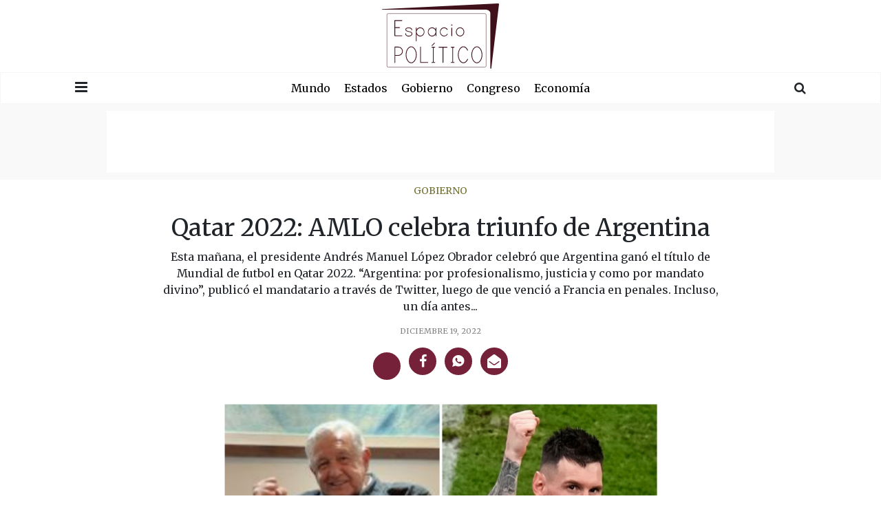

--- FILE ---
content_type: text/html; charset=UTF-8
request_url: https://espaciopolitico.mx/qatar-2022-amlo-celebra-triunfo-de-argentina/
body_size: 13773
content:
<!DOCTYPE html>
<html lang="en"><head>
<meta charset="utf-8">
<meta charset="UTF-8" />
<meta name="viewport" content="width=device-width, user-scalable=no, initial-scale=1.0, maximun-scale=1.0, minimun-scale=1.0">

<meta property="og:locale" content="es_ES" />
<meta property="og:type" content="website" />
<meta property="og:title" content="Qatar 2022: AMLO celebra triunfo de Argentina" />
<meta property="og:description" content="Esta mañana, el presidente Andrés Manuel López Obrador celebró que Argentina ganó el título de Mundial de futbol en Qatar 2022. “Argentina: por profesionalismo, justicia y como por mandato divino”, publicó el mandatario a través de Twitter, luego de que venció a Francia en penales. Incluso, un día antes de la final, López Obrador compartió&#8230;" />
<meta property="og:site_name" content="ESPACIO POLÍTICO" />
<meta property="og:image:width" content="640" />
<meta property="og:image:height" content="360" />
<meta property="og:image" content="https://espaciopolitico.mx/wp-content/uploads/2022/12/Picsart_22-12-18_10-15-44-291-700x394.webp" />
<meta property="og:image:secure_url" content="https://espaciopolitico.mx/wp-content/uploads/2022/12/Picsart_22-12-18_10-15-44-291-700x394.webp" />

<meta name="twitter:card" content="summary_large_image" />
<meta name="twitter:title" content="Qatar 2022: AMLO celebra triunfo de Argentina" />
<meta name="twitter:description" content="Esta mañana, el presidente Andrés Manuel López Obrador celebró que Argentina ganó el título de Mundial de futbol en Qatar 2022. “Argentina: por profesionalismo, justicia y como por mandato divino”, publicó el mandatario a través de Twitter, luego de que venció a Francia en penales. Incluso, un día antes de la final, López Obrador compartió&#8230;" />
<meta name="twitter:image" content="https://espaciopolitico.mx/wp-content/uploads/2022/12/Picsart_22-12-18_10-15-44-291-700x394.webp" />
    
<meta name="facebook-domain-verification" content="f05snweyrtz8z58srcgxrt2rvdyp2m" />
<meta name="google-site-verification" content="Yl29nEaHAMXEqTyjKZ5HeYG3p_X7ZQGVYiiL2hfctLY" />

<title>
  Qatar 2022: AMLO celebra triunfo de Argentina - ESPACIO POLÍTICO</title>
    <link rel="icon" type="image/png" sizes="512x512" href="https://espaciopolitico.mx/wp-content/themes/theme2html5blank/assets/img/favicon.png">
    <link rel="stylesheet" href="https://espaciopolitico.mx/wp-content/themes/theme2html5blank/assets/bootstrap/css/bootstrap.min.css">
    <link rel="preconnect" href="https://fonts.googleapis.com">
    <link rel="preconnect" href="https://fonts.gstatic.com" crossorigin>
    <link href="https://fonts.googleapis.com/css2?family=Merriweather:ital,wght@0,400;0,700;1,400;1,700&display=swap" rel="stylesheet">
    <link rel="stylesheet" href="https://fonts.googleapis.com/css?family=Montserrat:300,300i,400,400i,500,500i,700i,800">
    <link rel="stylesheet" href="https://espaciopolitico.mx/wp-content/themes/theme2html5blank/assets/fonts/font-awesome.min.css">
    <link rel="stylesheet" href="https://espaciopolitico.mx/wp-content/themes/theme2html5blank/assets/fonts/ionicons.min.css">
    <link rel="stylesheet" href="https://espaciopolitico.mx/wp-content/themes/theme2html5blank/assets/css/styles.css">
<link href="//cdn-images.mailchimp.com/embedcode/classic-10_7.css" rel="stylesheet" type="text/css">
<!-- Global site tag (gtag.js) - Google Analytics -->
<script async src="https://www.googletagmanager.com/gtag/js?id=UA-200811516-1"></script>
<script>
window.dataLayer = window.dataLayer || [];
function gtag(){dataLayer.push(arguments);}
gtag('js', new Date());

gtag('config', 'UA-200811516-1');
</script>
<style type="text/css" >#wpadminbar { display:none; }</style>
 
<meta name='robots' content='index, follow, max-image-preview:large, max-snippet:-1, max-video-preview:-1' />

	<!-- This site is optimized with the Yoast SEO Premium plugin v18.1 (Yoast SEO v20.11) - https://yoast.com/wordpress/plugins/seo/ -->
	<meta name="description" content="El presidente Andrés Manuel López Obrador celebró que Argentina ganó el título de Mundial de futbol en Qatar 2022." />
	<link rel="canonical" href="https://espaciopolitico.mx/qatar-2022-amlo-celebra-triunfo-de-argentina/" />
	<meta property="og:locale" content="es_ES" />
	<meta property="og:type" content="article" />
	<meta property="og:title" content="Qatar 2022: AMLO celebra triunfo de Argentina" />
	<meta property="og:description" content="El presidente Andrés Manuel López Obrador celebró que Argentina ganó el título de Mundial de futbol en Qatar 2022." />
	<meta property="og:url" content="https://espaciopolitico.mx/qatar-2022-amlo-celebra-triunfo-de-argentina/" />
	<meta property="og:site_name" content="ESPACIO POLÍTICO" />
	<meta property="article:published_time" content="2022-12-20T00:45:53+00:00" />
	<meta property="og:image" content="https://espaciopolitico.mx/wp-content/uploads/2022/12/Picsart_22-12-18_10-15-44-291.webp" />
	<meta property="og:image:width" content="1280" />
	<meta property="og:image:height" content="720" />
	<meta property="og:image:type" content="image/webp" />
	<meta name="author" content="Redacción" />
	<meta name="twitter:card" content="summary_large_image" />
	<meta name="twitter:label1" content="Escrito por" />
	<meta name="twitter:data1" content="Redacción" />
	<meta name="twitter:label2" content="Tiempo de lectura" />
	<meta name="twitter:data2" content="1 minuto" />
	<!-- / Yoast SEO Premium plugin. -->


<link rel="amphtml" href="https://espaciopolitico.mx/qatar-2022-amlo-celebra-triunfo-de-argentina/amp/" /><meta name="generator" content="AMP for WP 1.1.6.1"/><link rel="alternate" title="oEmbed (JSON)" type="application/json+oembed" href="https://espaciopolitico.mx/wp-json/oembed/1.0/embed?url=https%3A%2F%2Fespaciopolitico.mx%2Fqatar-2022-amlo-celebra-triunfo-de-argentina%2F" />
<link rel="alternate" title="oEmbed (XML)" type="text/xml+oembed" href="https://espaciopolitico.mx/wp-json/oembed/1.0/embed?url=https%3A%2F%2Fespaciopolitico.mx%2Fqatar-2022-amlo-celebra-triunfo-de-argentina%2F&#038;format=xml" />
<style id='wp-img-auto-sizes-contain-inline-css' type='text/css'>
img:is([sizes=auto i],[sizes^="auto," i]){contain-intrinsic-size:3000px 1500px}
/*# sourceURL=wp-img-auto-sizes-contain-inline-css */
</style>
<style id='wp-emoji-styles-inline-css' type='text/css'>

	img.wp-smiley, img.emoji {
		display: inline !important;
		border: none !important;
		box-shadow: none !important;
		height: 1em !important;
		width: 1em !important;
		margin: 0 0.07em !important;
		vertical-align: -0.1em !important;
		background: none !important;
		padding: 0 !important;
	}
/*# sourceURL=wp-emoji-styles-inline-css */
</style>
<style id='wp-block-library-inline-css' type='text/css'>
:root{--wp-block-synced-color:#7a00df;--wp-block-synced-color--rgb:122,0,223;--wp-bound-block-color:var(--wp-block-synced-color);--wp-editor-canvas-background:#ddd;--wp-admin-theme-color:#007cba;--wp-admin-theme-color--rgb:0,124,186;--wp-admin-theme-color-darker-10:#006ba1;--wp-admin-theme-color-darker-10--rgb:0,107,160.5;--wp-admin-theme-color-darker-20:#005a87;--wp-admin-theme-color-darker-20--rgb:0,90,135;--wp-admin-border-width-focus:2px}@media (min-resolution:192dpi){:root{--wp-admin-border-width-focus:1.5px}}.wp-element-button{cursor:pointer}:root .has-very-light-gray-background-color{background-color:#eee}:root .has-very-dark-gray-background-color{background-color:#313131}:root .has-very-light-gray-color{color:#eee}:root .has-very-dark-gray-color{color:#313131}:root .has-vivid-green-cyan-to-vivid-cyan-blue-gradient-background{background:linear-gradient(135deg,#00d084,#0693e3)}:root .has-purple-crush-gradient-background{background:linear-gradient(135deg,#34e2e4,#4721fb 50%,#ab1dfe)}:root .has-hazy-dawn-gradient-background{background:linear-gradient(135deg,#faaca8,#dad0ec)}:root .has-subdued-olive-gradient-background{background:linear-gradient(135deg,#fafae1,#67a671)}:root .has-atomic-cream-gradient-background{background:linear-gradient(135deg,#fdd79a,#004a59)}:root .has-nightshade-gradient-background{background:linear-gradient(135deg,#330968,#31cdcf)}:root .has-midnight-gradient-background{background:linear-gradient(135deg,#020381,#2874fc)}:root{--wp--preset--font-size--normal:16px;--wp--preset--font-size--huge:42px}.has-regular-font-size{font-size:1em}.has-larger-font-size{font-size:2.625em}.has-normal-font-size{font-size:var(--wp--preset--font-size--normal)}.has-huge-font-size{font-size:var(--wp--preset--font-size--huge)}.has-text-align-center{text-align:center}.has-text-align-left{text-align:left}.has-text-align-right{text-align:right}.has-fit-text{white-space:nowrap!important}#end-resizable-editor-section{display:none}.aligncenter{clear:both}.items-justified-left{justify-content:flex-start}.items-justified-center{justify-content:center}.items-justified-right{justify-content:flex-end}.items-justified-space-between{justify-content:space-between}.screen-reader-text{border:0;clip-path:inset(50%);height:1px;margin:-1px;overflow:hidden;padding:0;position:absolute;width:1px;word-wrap:normal!important}.screen-reader-text:focus{background-color:#ddd;clip-path:none;color:#444;display:block;font-size:1em;height:auto;left:5px;line-height:normal;padding:15px 23px 14px;text-decoration:none;top:5px;width:auto;z-index:100000}html :where(.has-border-color){border-style:solid}html :where([style*=border-top-color]){border-top-style:solid}html :where([style*=border-right-color]){border-right-style:solid}html :where([style*=border-bottom-color]){border-bottom-style:solid}html :where([style*=border-left-color]){border-left-style:solid}html :where([style*=border-width]){border-style:solid}html :where([style*=border-top-width]){border-top-style:solid}html :where([style*=border-right-width]){border-right-style:solid}html :where([style*=border-bottom-width]){border-bottom-style:solid}html :where([style*=border-left-width]){border-left-style:solid}html :where(img[class*=wp-image-]){height:auto;max-width:100%}:where(figure){margin:0 0 1em}html :where(.is-position-sticky){--wp-admin--admin-bar--position-offset:var(--wp-admin--admin-bar--height,0px)}@media screen and (max-width:600px){html :where(.is-position-sticky){--wp-admin--admin-bar--position-offset:0px}}

/*# sourceURL=wp-block-library-inline-css */
</style><style id='global-styles-inline-css' type='text/css'>
:root{--wp--preset--aspect-ratio--square: 1;--wp--preset--aspect-ratio--4-3: 4/3;--wp--preset--aspect-ratio--3-4: 3/4;--wp--preset--aspect-ratio--3-2: 3/2;--wp--preset--aspect-ratio--2-3: 2/3;--wp--preset--aspect-ratio--16-9: 16/9;--wp--preset--aspect-ratio--9-16: 9/16;--wp--preset--color--black: #000000;--wp--preset--color--cyan-bluish-gray: #abb8c3;--wp--preset--color--white: #ffffff;--wp--preset--color--pale-pink: #f78da7;--wp--preset--color--vivid-red: #cf2e2e;--wp--preset--color--luminous-vivid-orange: #ff6900;--wp--preset--color--luminous-vivid-amber: #fcb900;--wp--preset--color--light-green-cyan: #7bdcb5;--wp--preset--color--vivid-green-cyan: #00d084;--wp--preset--color--pale-cyan-blue: #8ed1fc;--wp--preset--color--vivid-cyan-blue: #0693e3;--wp--preset--color--vivid-purple: #9b51e0;--wp--preset--gradient--vivid-cyan-blue-to-vivid-purple: linear-gradient(135deg,rgb(6,147,227) 0%,rgb(155,81,224) 100%);--wp--preset--gradient--light-green-cyan-to-vivid-green-cyan: linear-gradient(135deg,rgb(122,220,180) 0%,rgb(0,208,130) 100%);--wp--preset--gradient--luminous-vivid-amber-to-luminous-vivid-orange: linear-gradient(135deg,rgb(252,185,0) 0%,rgb(255,105,0) 100%);--wp--preset--gradient--luminous-vivid-orange-to-vivid-red: linear-gradient(135deg,rgb(255,105,0) 0%,rgb(207,46,46) 100%);--wp--preset--gradient--very-light-gray-to-cyan-bluish-gray: linear-gradient(135deg,rgb(238,238,238) 0%,rgb(169,184,195) 100%);--wp--preset--gradient--cool-to-warm-spectrum: linear-gradient(135deg,rgb(74,234,220) 0%,rgb(151,120,209) 20%,rgb(207,42,186) 40%,rgb(238,44,130) 60%,rgb(251,105,98) 80%,rgb(254,248,76) 100%);--wp--preset--gradient--blush-light-purple: linear-gradient(135deg,rgb(255,206,236) 0%,rgb(152,150,240) 100%);--wp--preset--gradient--blush-bordeaux: linear-gradient(135deg,rgb(254,205,165) 0%,rgb(254,45,45) 50%,rgb(107,0,62) 100%);--wp--preset--gradient--luminous-dusk: linear-gradient(135deg,rgb(255,203,112) 0%,rgb(199,81,192) 50%,rgb(65,88,208) 100%);--wp--preset--gradient--pale-ocean: linear-gradient(135deg,rgb(255,245,203) 0%,rgb(182,227,212) 50%,rgb(51,167,181) 100%);--wp--preset--gradient--electric-grass: linear-gradient(135deg,rgb(202,248,128) 0%,rgb(113,206,126) 100%);--wp--preset--gradient--midnight: linear-gradient(135deg,rgb(2,3,129) 0%,rgb(40,116,252) 100%);--wp--preset--font-size--small: 13px;--wp--preset--font-size--medium: 20px;--wp--preset--font-size--large: 36px;--wp--preset--font-size--x-large: 42px;--wp--preset--spacing--20: 0.44rem;--wp--preset--spacing--30: 0.67rem;--wp--preset--spacing--40: 1rem;--wp--preset--spacing--50: 1.5rem;--wp--preset--spacing--60: 2.25rem;--wp--preset--spacing--70: 3.38rem;--wp--preset--spacing--80: 5.06rem;--wp--preset--shadow--natural: 6px 6px 9px rgba(0, 0, 0, 0.2);--wp--preset--shadow--deep: 12px 12px 50px rgba(0, 0, 0, 0.4);--wp--preset--shadow--sharp: 6px 6px 0px rgba(0, 0, 0, 0.2);--wp--preset--shadow--outlined: 6px 6px 0px -3px rgb(255, 255, 255), 6px 6px rgb(0, 0, 0);--wp--preset--shadow--crisp: 6px 6px 0px rgb(0, 0, 0);}:where(.is-layout-flex){gap: 0.5em;}:where(.is-layout-grid){gap: 0.5em;}body .is-layout-flex{display: flex;}.is-layout-flex{flex-wrap: wrap;align-items: center;}.is-layout-flex > :is(*, div){margin: 0;}body .is-layout-grid{display: grid;}.is-layout-grid > :is(*, div){margin: 0;}:where(.wp-block-columns.is-layout-flex){gap: 2em;}:where(.wp-block-columns.is-layout-grid){gap: 2em;}:where(.wp-block-post-template.is-layout-flex){gap: 1.25em;}:where(.wp-block-post-template.is-layout-grid){gap: 1.25em;}.has-black-color{color: var(--wp--preset--color--black) !important;}.has-cyan-bluish-gray-color{color: var(--wp--preset--color--cyan-bluish-gray) !important;}.has-white-color{color: var(--wp--preset--color--white) !important;}.has-pale-pink-color{color: var(--wp--preset--color--pale-pink) !important;}.has-vivid-red-color{color: var(--wp--preset--color--vivid-red) !important;}.has-luminous-vivid-orange-color{color: var(--wp--preset--color--luminous-vivid-orange) !important;}.has-luminous-vivid-amber-color{color: var(--wp--preset--color--luminous-vivid-amber) !important;}.has-light-green-cyan-color{color: var(--wp--preset--color--light-green-cyan) !important;}.has-vivid-green-cyan-color{color: var(--wp--preset--color--vivid-green-cyan) !important;}.has-pale-cyan-blue-color{color: var(--wp--preset--color--pale-cyan-blue) !important;}.has-vivid-cyan-blue-color{color: var(--wp--preset--color--vivid-cyan-blue) !important;}.has-vivid-purple-color{color: var(--wp--preset--color--vivid-purple) !important;}.has-black-background-color{background-color: var(--wp--preset--color--black) !important;}.has-cyan-bluish-gray-background-color{background-color: var(--wp--preset--color--cyan-bluish-gray) !important;}.has-white-background-color{background-color: var(--wp--preset--color--white) !important;}.has-pale-pink-background-color{background-color: var(--wp--preset--color--pale-pink) !important;}.has-vivid-red-background-color{background-color: var(--wp--preset--color--vivid-red) !important;}.has-luminous-vivid-orange-background-color{background-color: var(--wp--preset--color--luminous-vivid-orange) !important;}.has-luminous-vivid-amber-background-color{background-color: var(--wp--preset--color--luminous-vivid-amber) !important;}.has-light-green-cyan-background-color{background-color: var(--wp--preset--color--light-green-cyan) !important;}.has-vivid-green-cyan-background-color{background-color: var(--wp--preset--color--vivid-green-cyan) !important;}.has-pale-cyan-blue-background-color{background-color: var(--wp--preset--color--pale-cyan-blue) !important;}.has-vivid-cyan-blue-background-color{background-color: var(--wp--preset--color--vivid-cyan-blue) !important;}.has-vivid-purple-background-color{background-color: var(--wp--preset--color--vivid-purple) !important;}.has-black-border-color{border-color: var(--wp--preset--color--black) !important;}.has-cyan-bluish-gray-border-color{border-color: var(--wp--preset--color--cyan-bluish-gray) !important;}.has-white-border-color{border-color: var(--wp--preset--color--white) !important;}.has-pale-pink-border-color{border-color: var(--wp--preset--color--pale-pink) !important;}.has-vivid-red-border-color{border-color: var(--wp--preset--color--vivid-red) !important;}.has-luminous-vivid-orange-border-color{border-color: var(--wp--preset--color--luminous-vivid-orange) !important;}.has-luminous-vivid-amber-border-color{border-color: var(--wp--preset--color--luminous-vivid-amber) !important;}.has-light-green-cyan-border-color{border-color: var(--wp--preset--color--light-green-cyan) !important;}.has-vivid-green-cyan-border-color{border-color: var(--wp--preset--color--vivid-green-cyan) !important;}.has-pale-cyan-blue-border-color{border-color: var(--wp--preset--color--pale-cyan-blue) !important;}.has-vivid-cyan-blue-border-color{border-color: var(--wp--preset--color--vivid-cyan-blue) !important;}.has-vivid-purple-border-color{border-color: var(--wp--preset--color--vivid-purple) !important;}.has-vivid-cyan-blue-to-vivid-purple-gradient-background{background: var(--wp--preset--gradient--vivid-cyan-blue-to-vivid-purple) !important;}.has-light-green-cyan-to-vivid-green-cyan-gradient-background{background: var(--wp--preset--gradient--light-green-cyan-to-vivid-green-cyan) !important;}.has-luminous-vivid-amber-to-luminous-vivid-orange-gradient-background{background: var(--wp--preset--gradient--luminous-vivid-amber-to-luminous-vivid-orange) !important;}.has-luminous-vivid-orange-to-vivid-red-gradient-background{background: var(--wp--preset--gradient--luminous-vivid-orange-to-vivid-red) !important;}.has-very-light-gray-to-cyan-bluish-gray-gradient-background{background: var(--wp--preset--gradient--very-light-gray-to-cyan-bluish-gray) !important;}.has-cool-to-warm-spectrum-gradient-background{background: var(--wp--preset--gradient--cool-to-warm-spectrum) !important;}.has-blush-light-purple-gradient-background{background: var(--wp--preset--gradient--blush-light-purple) !important;}.has-blush-bordeaux-gradient-background{background: var(--wp--preset--gradient--blush-bordeaux) !important;}.has-luminous-dusk-gradient-background{background: var(--wp--preset--gradient--luminous-dusk) !important;}.has-pale-ocean-gradient-background{background: var(--wp--preset--gradient--pale-ocean) !important;}.has-electric-grass-gradient-background{background: var(--wp--preset--gradient--electric-grass) !important;}.has-midnight-gradient-background{background: var(--wp--preset--gradient--midnight) !important;}.has-small-font-size{font-size: var(--wp--preset--font-size--small) !important;}.has-medium-font-size{font-size: var(--wp--preset--font-size--medium) !important;}.has-large-font-size{font-size: var(--wp--preset--font-size--large) !important;}.has-x-large-font-size{font-size: var(--wp--preset--font-size--x-large) !important;}
/*# sourceURL=global-styles-inline-css */
</style>

<style id='classic-theme-styles-inline-css' type='text/css'>
/*! This file is auto-generated */
.wp-block-button__link{color:#fff;background-color:#32373c;border-radius:9999px;box-shadow:none;text-decoration:none;padding:calc(.667em + 2px) calc(1.333em + 2px);font-size:1.125em}.wp-block-file__button{background:#32373c;color:#fff;text-decoration:none}
/*# sourceURL=/wp-includes/css/classic-themes.min.css */
</style>
<link rel='stylesheet' id='normalize-css' href='https://espaciopolitico.mx/wp-content/themes/theme2html5blank/normalize.css?ver=1.0' media='all' />
<link rel='stylesheet' id='html5blank-css' href='https://espaciopolitico.mx/wp-content/themes/theme2html5blank/style.css?ver=2.0' media='all' />
<script type="text/javascript" src="https://espaciopolitico.mx/wp-content/themes/theme2html5blank/js/lib/conditionizr-4.3.0.min.js?ver=4.3.0" id="conditionizr-js"></script>
<script type="text/javascript" src="https://espaciopolitico.mx/wp-content/themes/theme2html5blank/js/lib/modernizr-2.7.1.min.js?ver=2.7.1" id="modernizr-js"></script>
<script type="text/javascript" src="https://espaciopolitico.mx/wp-includes/js/jquery/jquery.min.js?ver=3.7.1" id="jquery-core-js"></script>
<script type="text/javascript" src="https://espaciopolitico.mx/wp-includes/js/jquery/jquery-migrate.min.js?ver=3.4.1" id="jquery-migrate-js"></script>
<script type="text/javascript" src="https://espaciopolitico.mx/wp-content/themes/theme2html5blank/js/scripts.js?ver=1.0.0" id="html5blankscripts-js"></script>
<link rel="https://api.w.org/" href="https://espaciopolitico.mx/wp-json/" /><link rel="alternate" title="JSON" type="application/json" href="https://espaciopolitico.mx/wp-json/wp/v2/posts/4972" /><script>window.pushMST_config={"vapidPK":"BBoRZhf7QmqYVPIikxWD_nrH_H4mKGfjHE-j-sjidr2ClZIweCM2riPiLtBKga9CNsMKkUDPuUWZJ0fQd2yvJRY","enableOverlay":true,"swPath":"/sw.js","i18n":{}};
  var pushmasterTag = document.createElement('script');
  pushmasterTag.src = "https://cdn.pushmaster-cdn.xyz/scripts/publishers/675aac81bda7390008239899/SDK.js";
  pushmasterTag.setAttribute('defer','');

  var firstScriptTag = document.getElementsByTagName('script')[0];
  firstScriptTag.parentNode.insertBefore(pushmasterTag, firstScriptTag);
</script><link rel='stylesheet' id='wpforms-classic-full-css' href='https://espaciopolitico.mx/wp-content/plugins/wpforms-lite/assets/css/frontend/classic/wpforms-full.min.css?ver=1.9.7.3' media='all' />
</head>

<body data-rsssl=1 id="rmb">
    <main id="navigation">
        <div class="d-flex flex-column justify-content-between efect-navigation">
            <div>
                <div class="d-flex justify-content-center" id="close-navmenu">
                    <i class="fa fa-close" style="font-size: 20px;"></i>
                </div>
            </div>
            <div class="d-flex justify-content-center"><img src="https://espaciopolitico.mx/wp-content/themes/theme2html5blank/assets/img/espacio-politico.svg" alt="" width="200" /></div>
            <div>
                <div class="d-flex justify-content-center btn_menu"><a class="link-blue" href="/category/mundo/">Mundo</a></div>
                <div class="d-flex justify-content-center btn_menu"><a class="link-blue" href="/category/estados/">Estados</a></div>
                <div class="d-flex justify-content-center btn_menu"><a class="link-blue" href="/category/gobierno/">Gobierno</a></div>
                <div class="d-flex justify-content-center btn_menu"><a class="link-blue" href="/category/congreso/">Congreso</a></div>
                <div class="d-flex justify-content-center btn_menu"><a class="link-blue" href="/category/economia/">Economía</a></div>
            </div>
            <div>
                <div>
                    <ul class="d-flex justify-content-center list-inline social-buttons">
                        <li class="list-inline-item"><a class="d-flex justify-content-center align-items-center" href="#"><i class="fa fa-twitter"></i></a></li>
                        <li class="list-inline-item"><a class="d-flex justify-content-center align-items-center" href="#"><i class="fa fa-facebook"></i></a></li>
                        <li class="list-inline-item"><a class="d-flex justify-content-center align-items-center" href="#"><i class="fa fa-instagram"></i></a></li>
                        <li class="list-inline-item"><a class="d-flex justify-content-center align-items-center" href="#"><i class="fa fa-youtube-play"></i></a></li>
                    </ul>
                </div>
                <div class="feet">
                    <div class="d-flex justify-content-center copyright"><span>Copyright&nbsp;© Brand 2021</span></div>
                </div>
            </div>
        </div>
    </main>
    <aside class="d-flex justify-content-center align-items-center" id="buscador-home" data-search="0">
        <div class="container">
            <div class="row">
                <div class="col-10 col-sm-11">
                    <div class="area-search">
                        <form role="search" method="get" class="form-row search-form" action="/">
                            <input class="form-control" type="text" id="search" placeholder="Burcar..." value="" name="s" >
                        </form>
                    </div>
                </div>
                <div class="col-2 col-sm-1 d-flex justify-content-center align-items-center">
                    <div id="btn-close-buscador"><i class="icon ion-close"></i></div>
                </div>
            </div>
        </div>
    </aside>
    <header>
        <div class="d-flex justify-content-center" id="logotype"><a href="/"><img src="https://espaciopolitico.mx/wp-content/themes/theme2html5blank/assets/img/espacio-politico.svg" alt="" width="170" /></a></div>
    </header>
    <div id="nav_menu" class="sticky-top">
        <div class="container">
            <div class="row">
                <div class="col-2 col-md-1 d-flex justify-content-center align-items-center">
                    <div id="open-navmenu"><i class="fa fa-navicon" style="font-size: 21px;"></i></div>
                </div>
                <div class="col-8 col-md-10">
                    <div class="d-flex justify-content-start justify-content-md-center scrolling-wrapper">
                        <div class="d-flex justify-content-center align-items-center scroll-mouse"><img src="https://espaciopolitico.mx/wp-content/themes/theme2html5blank/assets/img/scrollmouse.svg"></div>
                        <div class="btn_menu"><a class="link-blue" href="/category/mundo/">Mundo</a></div>
                        <div class="btn_menu"><a class="link-blue" href="/category/estados/">Estados</a></div>
                        <div class="btn_menu"><a class="link-blue" href="/category/gobierno/">Gobierno</a></div>
                        <div class="btn_menu"><a class="link-blue" href="/category/congreso/">Congreso</a></div>
                        <div class="btn_menu"><a class="link-blue" href="/category/economia/">Economía</a></div>
                    </div>
                </div>
                <div class="col-2 col-md-1 d-flex justify-content-center align-items-center">
                    <div id="btn-buscador"><i class="fa fa-search" style="font-size: 18px;"></i></div>
                </div>
            </div>
        </div>
    </div>
    <div class="d-flex justify-content-center align-items-center ads_superbanner">
        <div class="superbanner"></div>
    </div>
    
			<!-- /header -->

<!-- <div class="space-header-all"></div> -->
    <section class="single-mutimedia-head">
        <div class="container">
            <div class="row d-flex justify-content-center">
                <div class="col-12 col-lg-10 col-xl-9">
                    <div class="d-flex flex-column justify-content-center align-items-center intro-heading"><span class="category"><a class="text-center" href="/category/gobierno">Gobierno</a></span><a href="#"></a>
                        <h1 class="text-center">Qatar 2022: AMLO celebra triunfo de Argentina</h1>
                        <p class="text-center">Esta mañana, el presidente Andrés Manuel López Obrador celebró que Argentina ganó el título de Mundial de futbol en Qatar 2022. “Argentina: por profesionalismo, justicia y como por mandato divino”, publicó el mandatario a través de Twitter, luego de que venció a Francia en penales. Incluso, un día antes...</p>
                        <div class="pleca__white"></div><span class="text-center date-color">diciembre 19, 2022</span>
                        <ul class="list-inline social-buttons-share-m mt-3">
                            <li class="list-inline-item"><a class="d-flex justify-content-center align-items-center" href="https://twitter.com/share?url=https://espaciopolitico.mx/qatar-2022-amlo-celebra-triunfo-de-argentina/&text= Qatar 2022: AMLO celebra triunfo de Argentina " target="popup" onClick="window.open(this.href, this.target, 'width=560px,height=vpx'); return false;"><iconify-icon icon="ri:twitter-x-fill"></iconify-icon></a></li>
                            <li class="list-inline-item"><a class="d-flex justify-content-center align-items-center" href="https://www.facebook.com/sharer.php?u=https://espaciopolitico.mx/qatar-2022-amlo-celebra-triunfo-de-argentina/" target="popup" onClick="window.open(this.href, this.target, 'width=560px,height=560px'); return false;"><i class="fa fa-facebook"></i></a></li>
                            <li class="list-inline-item"><a class="d-flex justify-content-center align-items-center" href="https://api.whatsapp.com/send?text=https://espaciopolitico.mx/qatar-2022-amlo-celebra-triunfo-de-argentina/" data-action="share/whatsapp/share" arget="popup" onClick="window.open(this.href, this.target, 'width=560px,height=560px'); return false;"><i class="icon ion-social-whatsapp"></i></a></li>
                            <li class="list-inline-item"><a class="d-flex justify-content-center align-items-center" href="/cdn-cgi/l/email-protection#[base64]"><i class="fa fa-envelope-open"></i></a></li>
                        </ul>
                    </div>
                </div>
            </div>
        </div>
    </section>
    <section class="mt-3 mb-3">
        <div class="container">
            <div class="row d-flex justify-content-center">
                <div class="col-12 col-lg-8 col-xl-7">
                    <div class="content-single"><img src="https://espaciopolitico.mx/wp-content/uploads/2022/12/Picsart_22-12-18_10-15-44-291.webp" class="attachment-post-thumbnail size-post-thumbnail wp-post-image" alt="Qatar 2022" decoding="async" srcset="https://espaciopolitico.mx/wp-content/uploads/2022/12/Picsart_22-12-18_10-15-44-291.webp 1280w, https://espaciopolitico.mx/wp-content/uploads/2022/12/Picsart_22-12-18_10-15-44-291-250x141.webp 250w, https://espaciopolitico.mx/wp-content/uploads/2022/12/Picsart_22-12-18_10-15-44-291-700x394.webp 700w, https://espaciopolitico.mx/wp-content/uploads/2022/12/Picsart_22-12-18_10-15-44-291-768x432.webp 768w, https://espaciopolitico.mx/wp-content/uploads/2022/12/Picsart_22-12-18_10-15-44-291-120x68.webp 120w" sizes="(max-width: 1280px) 100vw, 1280px" />                        <p><p>Esta mañana, el <a href="https://www.gob.mx/">presidente</a> Andrés Manuel López Obrador celebró que Argentina ganó el título de Mundial de futbol en Qatar 2022.</p>
<p>“Argentina: por profesionalismo, justicia y como por mandato divino”, publicó el mandatario a través de Twitter, luego de que venció a Francia en penales.</p>
<p>Incluso, un día antes de la final, López Obrador compartió en redes sociales su apoyo al país Latinoamericano. Ante esto, manifestó que su apoyo era por Ernesto ‘Che’ Guevara y por Diego Armando Maradona.</p>
<p>También te puede interesar: <a href="https://espaciopolitico.mx/lopez-obrador-busca-reforma-a-las-leyes-de-aviacion-civil-y-aeropuertos/">López Obrador busca reforma a las leyes de Aviación Civil y Aeropuertos</a></p>
<p>Durante el periodo del mundial, el mandatario mostró interés por los partidos, además de que estuvo al pendiente de la selección mexicana.</p>
<p>&nbsp;</p>
<blockquote class="twitter-tweet" data-width="550" data-dnt="true">
<p lang="es" dir="ltr">Argentina: por profesionalismo, justicia y como por mandato divino.</p>
<p>&mdash; Andrés Manuel (@lopezobrador_) <a href="https://twitter.com/lopezobrador_/status/1604536797471678474?ref_src=twsrc%5Etfw">December 18, 2022</a></p></blockquote>
<p><script data-cfasync="false" src="/cdn-cgi/scripts/5c5dd728/cloudflare-static/email-decode.min.js"></script><script async src="https://platform.twitter.com/widgets.js" charset="utf-8"></script></p>
</p>
                    </div>
                </div>
            </div>
        </div>
    </section>
    <section id="news" class="section-sm">
        <div class="container">
            <div id="title-1" class="title">
                <h2 class="text-uppercase text-center section-heading">RELACIONADAS</h2>
                <div class="pleca-sm"></div>
            </div>
            <div class="row d-flex justify-content-start justify-content-md-start justify-content-xl-center scrolling-wrapper-post">
                												
                    <div class="col-11 col-sm-9 col-md-6 col-lg-5 col-xl-4">
                <div class="d-flex flex-column postl-3">
                    <a href="/gobierno/el-73-de-los-mexicanos-aprueba-la-gestion-de-claudia-sheinbaum-al-cumplir-su-primer-ano-como-presidenta/">
                        <img src="https://espaciopolitico.mx/wp-content/uploads/2025/09/Notas-1-9-250x159.png" class="attachment-medium size-medium wp-post-image" alt="" decoding="async" srcset="https://espaciopolitico.mx/wp-content/uploads/2025/09/Notas-1-9-250x159.png 250w, https://espaciopolitico.mx/wp-content/uploads/2025/09/Notas-1-9-700x445.png 700w, https://espaciopolitico.mx/wp-content/uploads/2025/09/Notas-1-9-768x489.png 768w, https://espaciopolitico.mx/wp-content/uploads/2025/09/Notas-1-9-120x76.png 120w, https://espaciopolitico.mx/wp-content/uploads/2025/09/Notas-1-9.png 1100w" sizes="(max-width: 250px) 100vw, 250px" />                        
                    </a>
                    <div class="content-post-bg"><span class="category"><a class="text-center" href="/gobierno/">Gobierno</a></span>
                        <h3><a class="link-blue" href="/gobierno/el-73-de-los-mexicanos-aprueba-la-gestion-de-claudia-sheinbaum-al-cumplir-su-primer-ano-como-presidenta/">El 73 % de los mexicanos aprueba la gestión de Claudia Sheinbaum al cumplir su primer año como presidenta</a></h3>
                        <span class="date-color">septiembre 29, 2025</span>
                    </div>
                </div>
            </div>
                    <div class="col-11 col-sm-9 col-md-6 col-lg-5 col-xl-4">
                <div class="d-flex flex-column postl-3">
                    <a href="/gobierno/gobierno-de-hidalgo-impulsa-la-reactivacion-economica-en-28-municipios-afectados-por-lluvias/">
                        <img src="https://espaciopolitico.mx/wp-content/uploads/2025/12/Notas-17-250x159.png" class="attachment-medium size-medium wp-post-image" alt="" decoding="async" srcset="https://espaciopolitico.mx/wp-content/uploads/2025/12/Notas-17-250x159.png 250w, https://espaciopolitico.mx/wp-content/uploads/2025/12/Notas-17-700x445.png 700w, https://espaciopolitico.mx/wp-content/uploads/2025/12/Notas-17-768x489.png 768w, https://espaciopolitico.mx/wp-content/uploads/2025/12/Notas-17-120x76.png 120w, https://espaciopolitico.mx/wp-content/uploads/2025/12/Notas-17.png 1100w" sizes="(max-width: 250px) 100vw, 250px" />                        
                    </a>
                    <div class="content-post-bg"><span class="category"><a class="text-center" href="/gobierno/">Gobierno</a></span>
                        <h3><a class="link-blue" href="/gobierno/gobierno-de-hidalgo-impulsa-la-reactivacion-economica-en-28-municipios-afectados-por-lluvias/">Gobierno de Hidalgo impulsa la reactivación económica en 28 municipios afectados por lluvias</a></h3>
                        <span class="date-color">diciembre 22, 2025</span>
                    </div>
                </div>
            </div>
                    <div class="col-11 col-sm-9 col-md-6 col-lg-5 col-xl-4">
                <div class="d-flex flex-column postl-3">
                    <a href="/gobierno/sheinbaum-no-pediremos-la-intervencion-de-ee-uu-ni-de-ningun-otro-gobierno-extranjero/">
                        <img src="https://espaciopolitico.mx/wp-content/uploads/2025/11/Notas-7-250x159.png" class="attachment-medium size-medium wp-post-image" alt="" decoding="async" srcset="https://espaciopolitico.mx/wp-content/uploads/2025/11/Notas-7-250x159.png 250w, https://espaciopolitico.mx/wp-content/uploads/2025/11/Notas-7-700x445.png 700w, https://espaciopolitico.mx/wp-content/uploads/2025/11/Notas-7-768x489.png 768w, https://espaciopolitico.mx/wp-content/uploads/2025/11/Notas-7-120x76.png 120w, https://espaciopolitico.mx/wp-content/uploads/2025/11/Notas-7.png 1100w" sizes="(max-width: 250px) 100vw, 250px" />                        
                    </a>
                    <div class="content-post-bg"><span class="category"><a class="text-center" href="/gobierno/">Gobierno</a></span>
                        <h3><a class="link-blue" href="/gobierno/sheinbaum-no-pediremos-la-intervencion-de-ee-uu-ni-de-ningun-otro-gobierno-extranjero/">Sheinbaum: “No pediremos la intervención de EE. UU. ni de ningún otro gobierno extranjero”</a></h3>
                        <span class="date-color">noviembre 18, 2025</span>
                    </div>
                </div>
            </div>
                                        
    			
            </div>
        </div>
    </section>
    <section id="contact" class="section">
        <div class="container">
            <div class="row">
                <div class="col-lg-12 text-center">
                    <h2 class="text-uppercase section-heading">Únete a la comunidad</h2>
                    <div class="d-flex flex-column justify-content-center">
                        <div class="pleca-sm"></div>
                    </div>
                    <h3 class="section-subheading text-muted" style="font-weight: 600;">Para recibir información de Espacio Político</h3>
                </div>
            </div>
            <!-- <div class="row d-flex justify-content-center">
                <div class="col-11 col-md-12 col-lg-10">
                    <form id="contactForm" name="contactForm" novalidate="novalidate">
                        <div class="form-row">
                            <div class="col-12 col-md-6">
                                <div class="form-group"><input class="form-control" type="text" id="name" placeholder="Nombre *" required=""><small class="form-text text-danger flex-grow-1 help-block lead"></small></div>
                                <div class="form-group"><input class="form-control" type="email" id="email" placeholder="Email *" required=""><small class="form-text text-danger help-block lead"></small></div>
                                <div class="form-group"><input class="form-control" type="tel" placeholder="Teléfono *" required=""><small class="form-text text-danger help-block lead"></small></div>
                            </div>
                            <div class="col-12 col-md-6">
                                <div class="form-group"><input class="form-control" type="text" id="name-1" placeholder="Apellido *" required=""><small class="form-text text-danger flex-grow-1 help-block lead"></small></div>
                                <div class="form-group"><input class="form-control" type="number" id="email-1" placeholder="Edad *" required=""><small class="form-text text-danger help-block lead"></small></div>
                                <div class="form-group"><input class="form-control" type="number" placeholder="C.P. *" required=""><small class="form-text text-danger help-block lead"></small></div>
                            </div>
                            <div class="col">
                                <div class="clearfix"></div>
                            </div>
                            <div class="col-lg-12 text-center">
                                <div id="success"></div><button class="btn btn-primary btn-xl text-uppercase" id="sendMessageButton" type="submit">ENVIAR</button>
                            </div>
                        </div>
                    </form>
                </div>
            </div> -->
            <div class="row d-flex justify-content-center">
                <div class="col-12 col-lg-10"><div id="mc_embed_signup">
<!-- <form action="https://rmb.us7.list-manage.com/subscribe/post?u=92308a49ecaebb3a060a26f06&amp;id=ed363c4ec1" method="post" id="mc-embedded-subscribe-form" name="mc-embedded-subscribe-form" class="validate" target="_blank" novalidate>
    <div id="mc_embed_signup_scroll">

    <div class="row">
        <div class="col-12 col-md-6">
            <div class="mc-field-group">
            <label for="mce-FNAME"><span class="asterisk"></span>
            </label>
                <input type="text" value="" name="FNAME" class="required" id="mce-FNAME" placeholder="Nombre*">
            </div>
            <div class="mc-field-group">
                <label for="mce-EMAIL"> <span class="asterisk"></span>
            </label>
                <input type="email" value="" name="EMAIL" class="required email" id="mce-EMAIL"  placeholder="Email*">
            </div>
            <div class="mc-field-group size1of2">
                <label for="mce-PHONE"><span class="asterisk"></span>
            </label>
                <input type="text" name="PHONE" class="required" value="" id="mce-PHONE"  placeholder="Teléfono*">
            </div>
        </div>
        <div class="col-12 col-md-6">
           <div class="mc-field-group">
            <label for="mce-LNAME"></label>
            <input type="text" value="" name="LNAME" class="" id="mce-LNAME"  placeholder="Apellido">
            </div>
            <div class="mc-field-group size1of2">
                <label for="mce-MMERGE5"></label>
                <input type="number" name="MMERGE5" class="" value="" id="mce-MMERGE5"  placeholder="Edad ">
            </div>
            <div class="mc-field-group">
                <label for="mce-MMERGE3"></label>
                <input type="text" value="" name="MMERGE3" class="" id="mce-MMERGE3"  placeholder="C.P.">
            </div>
        </div>
    </div>
	<div id="mce-responses" class="clear">
		<div class="response" id="mce-error-response" style="display:none"></div>
		<div class="response" id="mce-success-response" style="display:none"></div>
	</div>    
    <div style="position: absolute; left: -5000px;" aria-hidden="true"><input type="text" name="b_92308a49ecaebb3a060a26f06_ed363c4ec1" tabindex="-1" value=""></div>
    
       <div class="clear d-flex justify-content-center">
           <div class="d-flex justify-content-center">
               <div style="width:150px;">
               <input type="submit" value="ENVIAR" name="subscribe" id="mc-embedded-subscribe" class="button" style="height:40px; background-color:#00EAFE; color:white; font-size:20px; font-weight:600; margin:15px 0;">
               </div>
           </div>
        </div>

    </div>
</form> -->
    <div class="wpforms-container wpforms-container-full" id="wpforms-104"><form id="wpforms-form-104" class="wpforms-validate wpforms-form" data-formid="104" method="post" enctype="multipart/form-data" action="/qatar-2022-amlo-celebra-triunfo-de-argentina/" data-token="fb0dadc2941848d249da1f2267c9711d" data-token-time="1769779062"><noscript class="wpforms-error-noscript">Por favor, activa JavaScript en tu navegador para completar este formulario.</noscript><div class="wpforms-field-container"><div id="wpforms-104-field_1-container" class="wpforms-field wpforms-field-text" data-field-id="1"><label class="wpforms-field-label" for="wpforms-104-field_1">Nombre</label><input type="text" id="wpforms-104-field_1" class="wpforms-field-medium" name="wpforms[fields][1]" ></div><div id="wpforms-104-field_2-container" class="wpforms-field wpforms-field-text" data-field-id="2"><label class="wpforms-field-label" for="wpforms-104-field_2">Apellido</label><input type="text" id="wpforms-104-field_2" class="wpforms-field-medium" name="wpforms[fields][2]" ></div><div id="wpforms-104-field_3-container" class="wpforms-field wpforms-field-email" data-field-id="3"><label class="wpforms-field-label" for="wpforms-104-field_3">Correo electrónico <span class="wpforms-required-label">*</span></label><input type="email" id="wpforms-104-field_3" class="wpforms-field-medium wpforms-field-required" name="wpforms[fields][3]" spellcheck="false" required></div><div id="wpforms-104-field_4-container" class="wpforms-field wpforms-field-text" data-field-id="4"><label class="wpforms-field-label" for="wpforms-104-field_4">Edad</label><input type="text" id="wpforms-104-field_4" class="wpforms-field-medium" name="wpforms[fields][4]" ></div><div id="wpforms-104-field_5-container" class="wpforms-field wpforms-field-text" data-field-id="5"><label class="wpforms-field-label" for="wpforms-104-field_5">Teléfono</label><input type="text" id="wpforms-104-field_5" class="wpforms-field-medium" name="wpforms[fields][5]" ></div><div id="wpforms-104-field_7-container" class="wpforms-field wpforms-field-text" data-field-id="7"><label class="wpforms-field-label" for="wpforms-104-field_7">C.P.</label><input type="text" id="wpforms-104-field_7" class="wpforms-field-medium" name="wpforms[fields][7]" ></div></div><!-- .wpforms-field-container --><div class="wpforms-recaptcha-container wpforms-is-recaptcha wpforms-is-recaptcha-type-v2" ><div class="g-recaptcha" data-sitekey="6Lfji04bAAAAAG7ONosNG7UZ34RqGAQa_U8EVZAi"></div><input type="text" name="g-recaptcha-hidden" class="wpforms-recaptcha-hidden" style="position:absolute!important;clip:rect(0,0,0,0)!important;height:1px!important;width:1px!important;border:0!important;overflow:hidden!important;padding:0!important;margin:0!important;" data-rule-recaptcha="1"></div><div class="wpforms-submit-container" ><input type="hidden" name="wpforms[id]" value="104"><input type="hidden" name="page_title" value="Qatar 2022: AMLO celebra triunfo de Argentina"><input type="hidden" name="page_url" value="https://espaciopolitico.mx/qatar-2022-amlo-celebra-triunfo-de-argentina/"><input type="hidden" name="url_referer" value=""><input type="hidden" name="page_id" value="4972"><input type="hidden" name="wpforms[post_id]" value="4972"><button type="submit" name="wpforms[submit]" id="wpforms-submit-104" class="wpforms-submit" data-alt-text="Enviando..." data-submit-text="Enviar" aria-live="assertive" value="wpforms-submit">Enviar</button></div></form></div>  <!-- .wpforms-container --></div></div>
            </div>
        </div>
    </section>


	<!-- DIVISIÓN DE SINGLE -->



	

	
		

			<!-- post thumbnail -->
							
						<!-- /post thumbnail -->

			<!-- post title -->
			
			<!-- /post title -->

			<!-- post details -->
			
			<!-- /post details -->
		
		<!-- /article -->

	
	
	


<footer class="bg-gray">
        <div class="container">
            <div class="row">
                <div class="col-md-4 order-3 order-md-1"><span class="copyright">Copyright&nbsp;© 2026</span></div>
                <div class="col-md-4 order-1 order-md-2">
                    <ul class="list-inline social-buttons">
                        <li class="list-inline-item"><a href="https://twitter.com/E_PoliticoMx" target="_blank"><iconify-icon icon="ri:twitter-x-fill"></iconify-icon></a></li>
                        <li class="list-inline-item"><a href="https://www.facebook.com/Espacio-Pol%C3%ADtico-101643645307583" target="_blank"><i class="fa fa-facebook"></i></a></li>
                        <li class="list-inline-item"><a href="#"><i class="fa fa-instagram"></i></a></li>
                        <li class="list-inline-item"><a href="#"><i class="fa fa-youtube-play"></i></a></li>
                    </ul>
                </div>
                <div class="col-md-4 order-2 order-md-3">
                    <ul class="list-inline quicklinks">
                        <li class="list-inline-item"><a href="#"><span style="text-decoration: underline;">Aviso de privacidad</span></a></li>
                        <li class="list-inline-item"><a href="#"><span style="text-decoration: underline;">Términos y condiciones</span></a></li>
                    </ul>
                </div>
            </div>
        </div>
    </footer>
    <script src="https://espaciopolitico.mx/wp-content/themes/theme2html5blank/assets/js/jquery.min.js"></script>
    <script src="https://espaciopolitico.mx/wp-content/themes/theme2html5blank/assets/bootstrap/js/bootstrap.min.js"></script>
    <script src="https://cdnjs.cloudflare.com/ajax/libs/jquery-easing/1.4.1/jquery.easing.min.js"></script>
    <script src="https://espaciopolitico.mx/wp-content/themes/theme2html5blank/assets/js/agency.js"></script>
    <script src="https://espaciopolitico.mx/wp-content/themes/theme2html5blank/assets/js/homes.js"></script>
    <script src="https://code.iconify.design/iconify-icon/1.0.7/iconify-icon.min.js"></script>
    <script type="speculationrules">
{"prefetch":[{"source":"document","where":{"and":[{"href_matches":"/*"},{"not":{"href_matches":["/wp-*.php","/wp-admin/*","/wp-content/uploads/*","/wp-content/*","/wp-content/plugins/*","/wp-content/themes/theme2html5blank/*","/*\\?(.+)"]}},{"not":{"selector_matches":"a[rel~=\"nofollow\"]"}},{"not":{"selector_matches":".no-prefetch, .no-prefetch a"}}]},"eagerness":"conservative"}]}
</script>
<script type="text/javascript" src="https://espaciopolitico.mx/wp-content/plugins/wpforms-lite/assets/lib/jquery.validate.min.js?ver=1.21.0" id="wpforms-validation-js"></script>
<script type="text/javascript" src="https://espaciopolitico.mx/wp-content/plugins/wpforms-lite/assets/lib/mailcheck.min.js?ver=1.1.2" id="wpforms-mailcheck-js"></script>
<script type="text/javascript" src="https://espaciopolitico.mx/wp-content/plugins/wpforms-lite/assets/lib/punycode.min.js?ver=1.0.0" id="wpforms-punycode-js"></script>
<script type="text/javascript" src="https://espaciopolitico.mx/wp-content/plugins/wpforms-lite/assets/js/share/utils.min.js?ver=1.9.7.3" id="wpforms-generic-utils-js"></script>
<script type="text/javascript" src="https://espaciopolitico.mx/wp-content/plugins/wpforms-lite/assets/js/frontend/wpforms.min.js?ver=1.9.7.3" id="wpforms-js"></script>
<script type="text/javascript" src="https://www.google.com/recaptcha/api.js?onload=wpformsRecaptchaLoad&amp;render=explicit" id="wpforms-recaptcha-js"></script>
<script type="text/javascript" id="wpforms-recaptcha-js-after">
/* <![CDATA[ */
var wpformsDispatchEvent = function (el, ev, custom) {
				var e = document.createEvent(custom ? "CustomEvent" : "HTMLEvents");
				custom ? e.initCustomEvent(ev, true, true, false) : e.initEvent(ev, true, true);
				el.dispatchEvent(e);
			};
		var wpformsRecaptchaCallback = function (el) {
				var hdn = el.parentNode.querySelector(".wpforms-recaptcha-hidden");
				var err = el.parentNode.querySelector("#g-recaptcha-hidden-error");
				hdn.value = "1";
				wpformsDispatchEvent(hdn, "change", false);
				hdn.classList.remove("wpforms-error");
				err && hdn.parentNode.removeChild(err);
			};
		var wpformsRecaptchaLoad = function () {
					Array.prototype.forEach.call(document.querySelectorAll(".g-recaptcha"), function (el) {
						try {
							var recaptchaID = grecaptcha.render(el, {
								callback: function () {
									wpformsRecaptchaCallback(el);
								}
							});
							el.setAttribute("data-recaptcha-id", recaptchaID);
						} catch (error) {}
					});
					wpformsDispatchEvent(document, "wpformsRecaptchaLoaded", true);
				};
			
//# sourceURL=wpforms-recaptcha-js-after
/* ]]> */
</script>
<script type="text/javascript" src="https://espaciopolitico.mx/wp-content/plugins/wpforms-lite/assets/js/frontend/fields/address.min.js?ver=1.9.7.3" id="wpforms-address-field-js"></script>
<script id="wp-emoji-settings" type="application/json">
{"baseUrl":"https://s.w.org/images/core/emoji/17.0.2/72x72/","ext":".png","svgUrl":"https://s.w.org/images/core/emoji/17.0.2/svg/","svgExt":".svg","source":{"concatemoji":"https://espaciopolitico.mx/wp-includes/js/wp-emoji-release.min.js?ver=6.9"}}
</script>
<script type="module">
/* <![CDATA[ */
/*! This file is auto-generated */
const a=JSON.parse(document.getElementById("wp-emoji-settings").textContent),o=(window._wpemojiSettings=a,"wpEmojiSettingsSupports"),s=["flag","emoji"];function i(e){try{var t={supportTests:e,timestamp:(new Date).valueOf()};sessionStorage.setItem(o,JSON.stringify(t))}catch(e){}}function c(e,t,n){e.clearRect(0,0,e.canvas.width,e.canvas.height),e.fillText(t,0,0);t=new Uint32Array(e.getImageData(0,0,e.canvas.width,e.canvas.height).data);e.clearRect(0,0,e.canvas.width,e.canvas.height),e.fillText(n,0,0);const a=new Uint32Array(e.getImageData(0,0,e.canvas.width,e.canvas.height).data);return t.every((e,t)=>e===a[t])}function p(e,t){e.clearRect(0,0,e.canvas.width,e.canvas.height),e.fillText(t,0,0);var n=e.getImageData(16,16,1,1);for(let e=0;e<n.data.length;e++)if(0!==n.data[e])return!1;return!0}function u(e,t,n,a){switch(t){case"flag":return n(e,"\ud83c\udff3\ufe0f\u200d\u26a7\ufe0f","\ud83c\udff3\ufe0f\u200b\u26a7\ufe0f")?!1:!n(e,"\ud83c\udde8\ud83c\uddf6","\ud83c\udde8\u200b\ud83c\uddf6")&&!n(e,"\ud83c\udff4\udb40\udc67\udb40\udc62\udb40\udc65\udb40\udc6e\udb40\udc67\udb40\udc7f","\ud83c\udff4\u200b\udb40\udc67\u200b\udb40\udc62\u200b\udb40\udc65\u200b\udb40\udc6e\u200b\udb40\udc67\u200b\udb40\udc7f");case"emoji":return!a(e,"\ud83e\u1fac8")}return!1}function f(e,t,n,a){let r;const o=(r="undefined"!=typeof WorkerGlobalScope&&self instanceof WorkerGlobalScope?new OffscreenCanvas(300,150):document.createElement("canvas")).getContext("2d",{willReadFrequently:!0}),s=(o.textBaseline="top",o.font="600 32px Arial",{});return e.forEach(e=>{s[e]=t(o,e,n,a)}),s}function r(e){var t=document.createElement("script");t.src=e,t.defer=!0,document.head.appendChild(t)}a.supports={everything:!0,everythingExceptFlag:!0},new Promise(t=>{let n=function(){try{var e=JSON.parse(sessionStorage.getItem(o));if("object"==typeof e&&"number"==typeof e.timestamp&&(new Date).valueOf()<e.timestamp+604800&&"object"==typeof e.supportTests)return e.supportTests}catch(e){}return null}();if(!n){if("undefined"!=typeof Worker&&"undefined"!=typeof OffscreenCanvas&&"undefined"!=typeof URL&&URL.createObjectURL&&"undefined"!=typeof Blob)try{var e="postMessage("+f.toString()+"("+[JSON.stringify(s),u.toString(),c.toString(),p.toString()].join(",")+"));",a=new Blob([e],{type:"text/javascript"});const r=new Worker(URL.createObjectURL(a),{name:"wpTestEmojiSupports"});return void(r.onmessage=e=>{i(n=e.data),r.terminate(),t(n)})}catch(e){}i(n=f(s,u,c,p))}t(n)}).then(e=>{for(const n in e)a.supports[n]=e[n],a.supports.everything=a.supports.everything&&a.supports[n],"flag"!==n&&(a.supports.everythingExceptFlag=a.supports.everythingExceptFlag&&a.supports[n]);var t;a.supports.everythingExceptFlag=a.supports.everythingExceptFlag&&!a.supports.flag,a.supports.everything||((t=a.source||{}).concatemoji?r(t.concatemoji):t.wpemoji&&t.twemoji&&(r(t.twemoji),r(t.wpemoji)))});
//# sourceURL=https://espaciopolitico.mx/wp-includes/js/wp-emoji-loader.min.js
/* ]]> */
</script>
<script type='text/javascript'>
/* <![CDATA[ */
var wpforms_settings = {"val_required":"Este campo es obligatorio.","val_email":"Por favor, introduce una direcci\u00f3n de correo electr\u00f3nico v\u00e1lida.","val_email_suggestion":"\u00bfQuieres decir {suggestion}?","val_email_suggestion_title":"Haz clic para aceptar esta sugerencia.","val_email_restricted":"Esta direcci\u00f3n de correo electr\u00f3nico no est\u00e1 permitida.","val_number":"Por favor, introduce un n\u00famero v\u00e1lido.","val_number_positive":"Por favor, introduce un n\u00famero de tel\u00e9fono v\u00e1lido.","val_minimum_price":"La cantidad introducida es menor del m\u00ednimo requerido.","val_confirm":"Los valores del campo no coinciden.","val_checklimit":"Has excedido el n\u00famero de selecciones permitidas: {#}.","val_limit_characters":"{count} de {limit} caracteres m\u00e1ximos.","val_limit_words":"{count} de {limit} palabras m\u00e1ximas.","val_min":"Please enter a value greater than or equal to {0}.","val_max":"Please enter a value less than or equal to {0}.","val_recaptcha_fail_msg":"Ha fallado la verificaci\u00f3n de Google reCAPTCHA, por favor, int\u00e9ntalo de nuevo m\u00e1s tarde.","val_turnstile_fail_msg":"Ha fallado la verificaci\u00f3n de Cloudflare Turnstile, por favor, int\u00e9ntalo de nuevo m\u00e1s tarde.","val_inputmask_incomplete":"Por favor, rellena el campo en el formato requerido.","uuid_cookie":"","locale":"es","country":"","country_list_label":"Lista de pa\u00edses","wpforms_plugin_url":"https:\/\/espaciopolitico.mx\/wp-content\/plugins\/wpforms-lite\/","gdpr":"","ajaxurl":"https:\/\/espaciopolitico.mx\/wp-admin\/admin-ajax.php","mailcheck_enabled":"1","mailcheck_domains":[],"mailcheck_toplevel_domains":["dev"],"is_ssl":"1","currency_code":"USD","currency_thousands":",","currency_decimals":"2","currency_decimal":".","currency_symbol":"$","currency_symbol_pos":"left","val_requiredpayment":"Pago obligatorio.","val_creditcard":"Por favor introduce un n\u00famero de tarjeta de cr\u00e9dito v\u00e1lido.","error_updating_token":"Error al actualizar el token. Por favor, int\u00e9ntalo de nuevo o ponte en contacto con soporte si el problema persiste.","network_error":"Error de red o no se puede acceder al servidor. Comprueba tu conexi\u00f3n o int\u00e9ntalo de nuevo m\u00e1s tarde.","token_cache_lifetime":"86400","hn_data":[],"address_field":{"list_countries_without_states":["GB","DE","CH","NL"]}}
/* ]]> */
</script>
    <script type="text/javascript">
        jQuery( function( $ ) {

            for (let i = 0; i < document.forms.length; ++i) {
                let form = document.forms[i];
				if ($(form).attr("method") != "get") { $(form).append('<input type="hidden" name="OXrgtQCWjsG" value="dsGK*S4L@1" />'); }
if ($(form).attr("method") != "get") { $(form).append('<input type="hidden" name="kPRgyisVpuDImJ" value="rifvsuq69YS84_GL" />'); }
if ($(form).attr("method") != "get") { $(form).append('<input type="hidden" name="nYlTsz" value="OsDm3pWvaM08BX" />'); }
if ($(form).attr("method") != "get") { $(form).append('<input type="hidden" name="QULBeo-" value="cMZNwkV7uX4eAF" />'); }
            }

            $(document).on('submit', 'form', function () {
				if ($(this).attr("method") != "get") { $(this).append('<input type="hidden" name="OXrgtQCWjsG" value="dsGK*S4L@1" />'); }
if ($(this).attr("method") != "get") { $(this).append('<input type="hidden" name="kPRgyisVpuDImJ" value="rifvsuq69YS84_GL" />'); }
if ($(this).attr("method") != "get") { $(this).append('<input type="hidden" name="nYlTsz" value="OsDm3pWvaM08BX" />'); }
if ($(this).attr("method") != "get") { $(this).append('<input type="hidden" name="QULBeo-" value="cMZNwkV7uX4eAF" />'); }
                return true;
            });

            jQuery.ajaxSetup({
                beforeSend: function (e, data) {

                    if (data.type !== 'POST') return;

                    if (typeof data.data === 'object' && data.data !== null) {
						data.data.append("OXrgtQCWjsG", "dsGK*S4L@1");
data.data.append("kPRgyisVpuDImJ", "rifvsuq69YS84_GL");
data.data.append("nYlTsz", "OsDm3pWvaM08BX");
data.data.append("QULBeo-", "cMZNwkV7uX4eAF");
                    }
                    else {
                        data.data = data.data + '&OXrgtQCWjsG=dsGK*S4L@1&kPRgyisVpuDImJ=rifvsuq69YS84_GL&nYlTsz=OsDm3pWvaM08BX&QULBeo-=cMZNwkV7uX4eAF';
                    }
                }
            });

        });
    </script>
	<script defer src="https://static.cloudflareinsights.com/beacon.min.js/vcd15cbe7772f49c399c6a5babf22c1241717689176015" integrity="sha512-ZpsOmlRQV6y907TI0dKBHq9Md29nnaEIPlkf84rnaERnq6zvWvPUqr2ft8M1aS28oN72PdrCzSjY4U6VaAw1EQ==" data-cf-beacon='{"version":"2024.11.0","token":"6635ad6164b24a55b21d3bcde3335a03","r":1,"server_timing":{"name":{"cfCacheStatus":true,"cfEdge":true,"cfExtPri":true,"cfL4":true,"cfOrigin":true,"cfSpeedBrain":true},"location_startswith":null}}' crossorigin="anonymous"></script>
</body>

</html>

--- FILE ---
content_type: text/html; charset=utf-8
request_url: https://www.google.com/recaptcha/api2/anchor?ar=1&k=6Lfji04bAAAAAG7ONosNG7UZ34RqGAQa_U8EVZAi&co=aHR0cHM6Ly9lc3BhY2lvcG9saXRpY28ubXg6NDQz&hl=en&v=N67nZn4AqZkNcbeMu4prBgzg&size=normal&anchor-ms=20000&execute-ms=30000&cb=85bxni7pcu3
body_size: 49315
content:
<!DOCTYPE HTML><html dir="ltr" lang="en"><head><meta http-equiv="Content-Type" content="text/html; charset=UTF-8">
<meta http-equiv="X-UA-Compatible" content="IE=edge">
<title>reCAPTCHA</title>
<style type="text/css">
/* cyrillic-ext */
@font-face {
  font-family: 'Roboto';
  font-style: normal;
  font-weight: 400;
  font-stretch: 100%;
  src: url(//fonts.gstatic.com/s/roboto/v48/KFO7CnqEu92Fr1ME7kSn66aGLdTylUAMa3GUBHMdazTgWw.woff2) format('woff2');
  unicode-range: U+0460-052F, U+1C80-1C8A, U+20B4, U+2DE0-2DFF, U+A640-A69F, U+FE2E-FE2F;
}
/* cyrillic */
@font-face {
  font-family: 'Roboto';
  font-style: normal;
  font-weight: 400;
  font-stretch: 100%;
  src: url(//fonts.gstatic.com/s/roboto/v48/KFO7CnqEu92Fr1ME7kSn66aGLdTylUAMa3iUBHMdazTgWw.woff2) format('woff2');
  unicode-range: U+0301, U+0400-045F, U+0490-0491, U+04B0-04B1, U+2116;
}
/* greek-ext */
@font-face {
  font-family: 'Roboto';
  font-style: normal;
  font-weight: 400;
  font-stretch: 100%;
  src: url(//fonts.gstatic.com/s/roboto/v48/KFO7CnqEu92Fr1ME7kSn66aGLdTylUAMa3CUBHMdazTgWw.woff2) format('woff2');
  unicode-range: U+1F00-1FFF;
}
/* greek */
@font-face {
  font-family: 'Roboto';
  font-style: normal;
  font-weight: 400;
  font-stretch: 100%;
  src: url(//fonts.gstatic.com/s/roboto/v48/KFO7CnqEu92Fr1ME7kSn66aGLdTylUAMa3-UBHMdazTgWw.woff2) format('woff2');
  unicode-range: U+0370-0377, U+037A-037F, U+0384-038A, U+038C, U+038E-03A1, U+03A3-03FF;
}
/* math */
@font-face {
  font-family: 'Roboto';
  font-style: normal;
  font-weight: 400;
  font-stretch: 100%;
  src: url(//fonts.gstatic.com/s/roboto/v48/KFO7CnqEu92Fr1ME7kSn66aGLdTylUAMawCUBHMdazTgWw.woff2) format('woff2');
  unicode-range: U+0302-0303, U+0305, U+0307-0308, U+0310, U+0312, U+0315, U+031A, U+0326-0327, U+032C, U+032F-0330, U+0332-0333, U+0338, U+033A, U+0346, U+034D, U+0391-03A1, U+03A3-03A9, U+03B1-03C9, U+03D1, U+03D5-03D6, U+03F0-03F1, U+03F4-03F5, U+2016-2017, U+2034-2038, U+203C, U+2040, U+2043, U+2047, U+2050, U+2057, U+205F, U+2070-2071, U+2074-208E, U+2090-209C, U+20D0-20DC, U+20E1, U+20E5-20EF, U+2100-2112, U+2114-2115, U+2117-2121, U+2123-214F, U+2190, U+2192, U+2194-21AE, U+21B0-21E5, U+21F1-21F2, U+21F4-2211, U+2213-2214, U+2216-22FF, U+2308-230B, U+2310, U+2319, U+231C-2321, U+2336-237A, U+237C, U+2395, U+239B-23B7, U+23D0, U+23DC-23E1, U+2474-2475, U+25AF, U+25B3, U+25B7, U+25BD, U+25C1, U+25CA, U+25CC, U+25FB, U+266D-266F, U+27C0-27FF, U+2900-2AFF, U+2B0E-2B11, U+2B30-2B4C, U+2BFE, U+3030, U+FF5B, U+FF5D, U+1D400-1D7FF, U+1EE00-1EEFF;
}
/* symbols */
@font-face {
  font-family: 'Roboto';
  font-style: normal;
  font-weight: 400;
  font-stretch: 100%;
  src: url(//fonts.gstatic.com/s/roboto/v48/KFO7CnqEu92Fr1ME7kSn66aGLdTylUAMaxKUBHMdazTgWw.woff2) format('woff2');
  unicode-range: U+0001-000C, U+000E-001F, U+007F-009F, U+20DD-20E0, U+20E2-20E4, U+2150-218F, U+2190, U+2192, U+2194-2199, U+21AF, U+21E6-21F0, U+21F3, U+2218-2219, U+2299, U+22C4-22C6, U+2300-243F, U+2440-244A, U+2460-24FF, U+25A0-27BF, U+2800-28FF, U+2921-2922, U+2981, U+29BF, U+29EB, U+2B00-2BFF, U+4DC0-4DFF, U+FFF9-FFFB, U+10140-1018E, U+10190-1019C, U+101A0, U+101D0-101FD, U+102E0-102FB, U+10E60-10E7E, U+1D2C0-1D2D3, U+1D2E0-1D37F, U+1F000-1F0FF, U+1F100-1F1AD, U+1F1E6-1F1FF, U+1F30D-1F30F, U+1F315, U+1F31C, U+1F31E, U+1F320-1F32C, U+1F336, U+1F378, U+1F37D, U+1F382, U+1F393-1F39F, U+1F3A7-1F3A8, U+1F3AC-1F3AF, U+1F3C2, U+1F3C4-1F3C6, U+1F3CA-1F3CE, U+1F3D4-1F3E0, U+1F3ED, U+1F3F1-1F3F3, U+1F3F5-1F3F7, U+1F408, U+1F415, U+1F41F, U+1F426, U+1F43F, U+1F441-1F442, U+1F444, U+1F446-1F449, U+1F44C-1F44E, U+1F453, U+1F46A, U+1F47D, U+1F4A3, U+1F4B0, U+1F4B3, U+1F4B9, U+1F4BB, U+1F4BF, U+1F4C8-1F4CB, U+1F4D6, U+1F4DA, U+1F4DF, U+1F4E3-1F4E6, U+1F4EA-1F4ED, U+1F4F7, U+1F4F9-1F4FB, U+1F4FD-1F4FE, U+1F503, U+1F507-1F50B, U+1F50D, U+1F512-1F513, U+1F53E-1F54A, U+1F54F-1F5FA, U+1F610, U+1F650-1F67F, U+1F687, U+1F68D, U+1F691, U+1F694, U+1F698, U+1F6AD, U+1F6B2, U+1F6B9-1F6BA, U+1F6BC, U+1F6C6-1F6CF, U+1F6D3-1F6D7, U+1F6E0-1F6EA, U+1F6F0-1F6F3, U+1F6F7-1F6FC, U+1F700-1F7FF, U+1F800-1F80B, U+1F810-1F847, U+1F850-1F859, U+1F860-1F887, U+1F890-1F8AD, U+1F8B0-1F8BB, U+1F8C0-1F8C1, U+1F900-1F90B, U+1F93B, U+1F946, U+1F984, U+1F996, U+1F9E9, U+1FA00-1FA6F, U+1FA70-1FA7C, U+1FA80-1FA89, U+1FA8F-1FAC6, U+1FACE-1FADC, U+1FADF-1FAE9, U+1FAF0-1FAF8, U+1FB00-1FBFF;
}
/* vietnamese */
@font-face {
  font-family: 'Roboto';
  font-style: normal;
  font-weight: 400;
  font-stretch: 100%;
  src: url(//fonts.gstatic.com/s/roboto/v48/KFO7CnqEu92Fr1ME7kSn66aGLdTylUAMa3OUBHMdazTgWw.woff2) format('woff2');
  unicode-range: U+0102-0103, U+0110-0111, U+0128-0129, U+0168-0169, U+01A0-01A1, U+01AF-01B0, U+0300-0301, U+0303-0304, U+0308-0309, U+0323, U+0329, U+1EA0-1EF9, U+20AB;
}
/* latin-ext */
@font-face {
  font-family: 'Roboto';
  font-style: normal;
  font-weight: 400;
  font-stretch: 100%;
  src: url(//fonts.gstatic.com/s/roboto/v48/KFO7CnqEu92Fr1ME7kSn66aGLdTylUAMa3KUBHMdazTgWw.woff2) format('woff2');
  unicode-range: U+0100-02BA, U+02BD-02C5, U+02C7-02CC, U+02CE-02D7, U+02DD-02FF, U+0304, U+0308, U+0329, U+1D00-1DBF, U+1E00-1E9F, U+1EF2-1EFF, U+2020, U+20A0-20AB, U+20AD-20C0, U+2113, U+2C60-2C7F, U+A720-A7FF;
}
/* latin */
@font-face {
  font-family: 'Roboto';
  font-style: normal;
  font-weight: 400;
  font-stretch: 100%;
  src: url(//fonts.gstatic.com/s/roboto/v48/KFO7CnqEu92Fr1ME7kSn66aGLdTylUAMa3yUBHMdazQ.woff2) format('woff2');
  unicode-range: U+0000-00FF, U+0131, U+0152-0153, U+02BB-02BC, U+02C6, U+02DA, U+02DC, U+0304, U+0308, U+0329, U+2000-206F, U+20AC, U+2122, U+2191, U+2193, U+2212, U+2215, U+FEFF, U+FFFD;
}
/* cyrillic-ext */
@font-face {
  font-family: 'Roboto';
  font-style: normal;
  font-weight: 500;
  font-stretch: 100%;
  src: url(//fonts.gstatic.com/s/roboto/v48/KFO7CnqEu92Fr1ME7kSn66aGLdTylUAMa3GUBHMdazTgWw.woff2) format('woff2');
  unicode-range: U+0460-052F, U+1C80-1C8A, U+20B4, U+2DE0-2DFF, U+A640-A69F, U+FE2E-FE2F;
}
/* cyrillic */
@font-face {
  font-family: 'Roboto';
  font-style: normal;
  font-weight: 500;
  font-stretch: 100%;
  src: url(//fonts.gstatic.com/s/roboto/v48/KFO7CnqEu92Fr1ME7kSn66aGLdTylUAMa3iUBHMdazTgWw.woff2) format('woff2');
  unicode-range: U+0301, U+0400-045F, U+0490-0491, U+04B0-04B1, U+2116;
}
/* greek-ext */
@font-face {
  font-family: 'Roboto';
  font-style: normal;
  font-weight: 500;
  font-stretch: 100%;
  src: url(//fonts.gstatic.com/s/roboto/v48/KFO7CnqEu92Fr1ME7kSn66aGLdTylUAMa3CUBHMdazTgWw.woff2) format('woff2');
  unicode-range: U+1F00-1FFF;
}
/* greek */
@font-face {
  font-family: 'Roboto';
  font-style: normal;
  font-weight: 500;
  font-stretch: 100%;
  src: url(//fonts.gstatic.com/s/roboto/v48/KFO7CnqEu92Fr1ME7kSn66aGLdTylUAMa3-UBHMdazTgWw.woff2) format('woff2');
  unicode-range: U+0370-0377, U+037A-037F, U+0384-038A, U+038C, U+038E-03A1, U+03A3-03FF;
}
/* math */
@font-face {
  font-family: 'Roboto';
  font-style: normal;
  font-weight: 500;
  font-stretch: 100%;
  src: url(//fonts.gstatic.com/s/roboto/v48/KFO7CnqEu92Fr1ME7kSn66aGLdTylUAMawCUBHMdazTgWw.woff2) format('woff2');
  unicode-range: U+0302-0303, U+0305, U+0307-0308, U+0310, U+0312, U+0315, U+031A, U+0326-0327, U+032C, U+032F-0330, U+0332-0333, U+0338, U+033A, U+0346, U+034D, U+0391-03A1, U+03A3-03A9, U+03B1-03C9, U+03D1, U+03D5-03D6, U+03F0-03F1, U+03F4-03F5, U+2016-2017, U+2034-2038, U+203C, U+2040, U+2043, U+2047, U+2050, U+2057, U+205F, U+2070-2071, U+2074-208E, U+2090-209C, U+20D0-20DC, U+20E1, U+20E5-20EF, U+2100-2112, U+2114-2115, U+2117-2121, U+2123-214F, U+2190, U+2192, U+2194-21AE, U+21B0-21E5, U+21F1-21F2, U+21F4-2211, U+2213-2214, U+2216-22FF, U+2308-230B, U+2310, U+2319, U+231C-2321, U+2336-237A, U+237C, U+2395, U+239B-23B7, U+23D0, U+23DC-23E1, U+2474-2475, U+25AF, U+25B3, U+25B7, U+25BD, U+25C1, U+25CA, U+25CC, U+25FB, U+266D-266F, U+27C0-27FF, U+2900-2AFF, U+2B0E-2B11, U+2B30-2B4C, U+2BFE, U+3030, U+FF5B, U+FF5D, U+1D400-1D7FF, U+1EE00-1EEFF;
}
/* symbols */
@font-face {
  font-family: 'Roboto';
  font-style: normal;
  font-weight: 500;
  font-stretch: 100%;
  src: url(//fonts.gstatic.com/s/roboto/v48/KFO7CnqEu92Fr1ME7kSn66aGLdTylUAMaxKUBHMdazTgWw.woff2) format('woff2');
  unicode-range: U+0001-000C, U+000E-001F, U+007F-009F, U+20DD-20E0, U+20E2-20E4, U+2150-218F, U+2190, U+2192, U+2194-2199, U+21AF, U+21E6-21F0, U+21F3, U+2218-2219, U+2299, U+22C4-22C6, U+2300-243F, U+2440-244A, U+2460-24FF, U+25A0-27BF, U+2800-28FF, U+2921-2922, U+2981, U+29BF, U+29EB, U+2B00-2BFF, U+4DC0-4DFF, U+FFF9-FFFB, U+10140-1018E, U+10190-1019C, U+101A0, U+101D0-101FD, U+102E0-102FB, U+10E60-10E7E, U+1D2C0-1D2D3, U+1D2E0-1D37F, U+1F000-1F0FF, U+1F100-1F1AD, U+1F1E6-1F1FF, U+1F30D-1F30F, U+1F315, U+1F31C, U+1F31E, U+1F320-1F32C, U+1F336, U+1F378, U+1F37D, U+1F382, U+1F393-1F39F, U+1F3A7-1F3A8, U+1F3AC-1F3AF, U+1F3C2, U+1F3C4-1F3C6, U+1F3CA-1F3CE, U+1F3D4-1F3E0, U+1F3ED, U+1F3F1-1F3F3, U+1F3F5-1F3F7, U+1F408, U+1F415, U+1F41F, U+1F426, U+1F43F, U+1F441-1F442, U+1F444, U+1F446-1F449, U+1F44C-1F44E, U+1F453, U+1F46A, U+1F47D, U+1F4A3, U+1F4B0, U+1F4B3, U+1F4B9, U+1F4BB, U+1F4BF, U+1F4C8-1F4CB, U+1F4D6, U+1F4DA, U+1F4DF, U+1F4E3-1F4E6, U+1F4EA-1F4ED, U+1F4F7, U+1F4F9-1F4FB, U+1F4FD-1F4FE, U+1F503, U+1F507-1F50B, U+1F50D, U+1F512-1F513, U+1F53E-1F54A, U+1F54F-1F5FA, U+1F610, U+1F650-1F67F, U+1F687, U+1F68D, U+1F691, U+1F694, U+1F698, U+1F6AD, U+1F6B2, U+1F6B9-1F6BA, U+1F6BC, U+1F6C6-1F6CF, U+1F6D3-1F6D7, U+1F6E0-1F6EA, U+1F6F0-1F6F3, U+1F6F7-1F6FC, U+1F700-1F7FF, U+1F800-1F80B, U+1F810-1F847, U+1F850-1F859, U+1F860-1F887, U+1F890-1F8AD, U+1F8B0-1F8BB, U+1F8C0-1F8C1, U+1F900-1F90B, U+1F93B, U+1F946, U+1F984, U+1F996, U+1F9E9, U+1FA00-1FA6F, U+1FA70-1FA7C, U+1FA80-1FA89, U+1FA8F-1FAC6, U+1FACE-1FADC, U+1FADF-1FAE9, U+1FAF0-1FAF8, U+1FB00-1FBFF;
}
/* vietnamese */
@font-face {
  font-family: 'Roboto';
  font-style: normal;
  font-weight: 500;
  font-stretch: 100%;
  src: url(//fonts.gstatic.com/s/roboto/v48/KFO7CnqEu92Fr1ME7kSn66aGLdTylUAMa3OUBHMdazTgWw.woff2) format('woff2');
  unicode-range: U+0102-0103, U+0110-0111, U+0128-0129, U+0168-0169, U+01A0-01A1, U+01AF-01B0, U+0300-0301, U+0303-0304, U+0308-0309, U+0323, U+0329, U+1EA0-1EF9, U+20AB;
}
/* latin-ext */
@font-face {
  font-family: 'Roboto';
  font-style: normal;
  font-weight: 500;
  font-stretch: 100%;
  src: url(//fonts.gstatic.com/s/roboto/v48/KFO7CnqEu92Fr1ME7kSn66aGLdTylUAMa3KUBHMdazTgWw.woff2) format('woff2');
  unicode-range: U+0100-02BA, U+02BD-02C5, U+02C7-02CC, U+02CE-02D7, U+02DD-02FF, U+0304, U+0308, U+0329, U+1D00-1DBF, U+1E00-1E9F, U+1EF2-1EFF, U+2020, U+20A0-20AB, U+20AD-20C0, U+2113, U+2C60-2C7F, U+A720-A7FF;
}
/* latin */
@font-face {
  font-family: 'Roboto';
  font-style: normal;
  font-weight: 500;
  font-stretch: 100%;
  src: url(//fonts.gstatic.com/s/roboto/v48/KFO7CnqEu92Fr1ME7kSn66aGLdTylUAMa3yUBHMdazQ.woff2) format('woff2');
  unicode-range: U+0000-00FF, U+0131, U+0152-0153, U+02BB-02BC, U+02C6, U+02DA, U+02DC, U+0304, U+0308, U+0329, U+2000-206F, U+20AC, U+2122, U+2191, U+2193, U+2212, U+2215, U+FEFF, U+FFFD;
}
/* cyrillic-ext */
@font-face {
  font-family: 'Roboto';
  font-style: normal;
  font-weight: 900;
  font-stretch: 100%;
  src: url(//fonts.gstatic.com/s/roboto/v48/KFO7CnqEu92Fr1ME7kSn66aGLdTylUAMa3GUBHMdazTgWw.woff2) format('woff2');
  unicode-range: U+0460-052F, U+1C80-1C8A, U+20B4, U+2DE0-2DFF, U+A640-A69F, U+FE2E-FE2F;
}
/* cyrillic */
@font-face {
  font-family: 'Roboto';
  font-style: normal;
  font-weight: 900;
  font-stretch: 100%;
  src: url(//fonts.gstatic.com/s/roboto/v48/KFO7CnqEu92Fr1ME7kSn66aGLdTylUAMa3iUBHMdazTgWw.woff2) format('woff2');
  unicode-range: U+0301, U+0400-045F, U+0490-0491, U+04B0-04B1, U+2116;
}
/* greek-ext */
@font-face {
  font-family: 'Roboto';
  font-style: normal;
  font-weight: 900;
  font-stretch: 100%;
  src: url(//fonts.gstatic.com/s/roboto/v48/KFO7CnqEu92Fr1ME7kSn66aGLdTylUAMa3CUBHMdazTgWw.woff2) format('woff2');
  unicode-range: U+1F00-1FFF;
}
/* greek */
@font-face {
  font-family: 'Roboto';
  font-style: normal;
  font-weight: 900;
  font-stretch: 100%;
  src: url(//fonts.gstatic.com/s/roboto/v48/KFO7CnqEu92Fr1ME7kSn66aGLdTylUAMa3-UBHMdazTgWw.woff2) format('woff2');
  unicode-range: U+0370-0377, U+037A-037F, U+0384-038A, U+038C, U+038E-03A1, U+03A3-03FF;
}
/* math */
@font-face {
  font-family: 'Roboto';
  font-style: normal;
  font-weight: 900;
  font-stretch: 100%;
  src: url(//fonts.gstatic.com/s/roboto/v48/KFO7CnqEu92Fr1ME7kSn66aGLdTylUAMawCUBHMdazTgWw.woff2) format('woff2');
  unicode-range: U+0302-0303, U+0305, U+0307-0308, U+0310, U+0312, U+0315, U+031A, U+0326-0327, U+032C, U+032F-0330, U+0332-0333, U+0338, U+033A, U+0346, U+034D, U+0391-03A1, U+03A3-03A9, U+03B1-03C9, U+03D1, U+03D5-03D6, U+03F0-03F1, U+03F4-03F5, U+2016-2017, U+2034-2038, U+203C, U+2040, U+2043, U+2047, U+2050, U+2057, U+205F, U+2070-2071, U+2074-208E, U+2090-209C, U+20D0-20DC, U+20E1, U+20E5-20EF, U+2100-2112, U+2114-2115, U+2117-2121, U+2123-214F, U+2190, U+2192, U+2194-21AE, U+21B0-21E5, U+21F1-21F2, U+21F4-2211, U+2213-2214, U+2216-22FF, U+2308-230B, U+2310, U+2319, U+231C-2321, U+2336-237A, U+237C, U+2395, U+239B-23B7, U+23D0, U+23DC-23E1, U+2474-2475, U+25AF, U+25B3, U+25B7, U+25BD, U+25C1, U+25CA, U+25CC, U+25FB, U+266D-266F, U+27C0-27FF, U+2900-2AFF, U+2B0E-2B11, U+2B30-2B4C, U+2BFE, U+3030, U+FF5B, U+FF5D, U+1D400-1D7FF, U+1EE00-1EEFF;
}
/* symbols */
@font-face {
  font-family: 'Roboto';
  font-style: normal;
  font-weight: 900;
  font-stretch: 100%;
  src: url(//fonts.gstatic.com/s/roboto/v48/KFO7CnqEu92Fr1ME7kSn66aGLdTylUAMaxKUBHMdazTgWw.woff2) format('woff2');
  unicode-range: U+0001-000C, U+000E-001F, U+007F-009F, U+20DD-20E0, U+20E2-20E4, U+2150-218F, U+2190, U+2192, U+2194-2199, U+21AF, U+21E6-21F0, U+21F3, U+2218-2219, U+2299, U+22C4-22C6, U+2300-243F, U+2440-244A, U+2460-24FF, U+25A0-27BF, U+2800-28FF, U+2921-2922, U+2981, U+29BF, U+29EB, U+2B00-2BFF, U+4DC0-4DFF, U+FFF9-FFFB, U+10140-1018E, U+10190-1019C, U+101A0, U+101D0-101FD, U+102E0-102FB, U+10E60-10E7E, U+1D2C0-1D2D3, U+1D2E0-1D37F, U+1F000-1F0FF, U+1F100-1F1AD, U+1F1E6-1F1FF, U+1F30D-1F30F, U+1F315, U+1F31C, U+1F31E, U+1F320-1F32C, U+1F336, U+1F378, U+1F37D, U+1F382, U+1F393-1F39F, U+1F3A7-1F3A8, U+1F3AC-1F3AF, U+1F3C2, U+1F3C4-1F3C6, U+1F3CA-1F3CE, U+1F3D4-1F3E0, U+1F3ED, U+1F3F1-1F3F3, U+1F3F5-1F3F7, U+1F408, U+1F415, U+1F41F, U+1F426, U+1F43F, U+1F441-1F442, U+1F444, U+1F446-1F449, U+1F44C-1F44E, U+1F453, U+1F46A, U+1F47D, U+1F4A3, U+1F4B0, U+1F4B3, U+1F4B9, U+1F4BB, U+1F4BF, U+1F4C8-1F4CB, U+1F4D6, U+1F4DA, U+1F4DF, U+1F4E3-1F4E6, U+1F4EA-1F4ED, U+1F4F7, U+1F4F9-1F4FB, U+1F4FD-1F4FE, U+1F503, U+1F507-1F50B, U+1F50D, U+1F512-1F513, U+1F53E-1F54A, U+1F54F-1F5FA, U+1F610, U+1F650-1F67F, U+1F687, U+1F68D, U+1F691, U+1F694, U+1F698, U+1F6AD, U+1F6B2, U+1F6B9-1F6BA, U+1F6BC, U+1F6C6-1F6CF, U+1F6D3-1F6D7, U+1F6E0-1F6EA, U+1F6F0-1F6F3, U+1F6F7-1F6FC, U+1F700-1F7FF, U+1F800-1F80B, U+1F810-1F847, U+1F850-1F859, U+1F860-1F887, U+1F890-1F8AD, U+1F8B0-1F8BB, U+1F8C0-1F8C1, U+1F900-1F90B, U+1F93B, U+1F946, U+1F984, U+1F996, U+1F9E9, U+1FA00-1FA6F, U+1FA70-1FA7C, U+1FA80-1FA89, U+1FA8F-1FAC6, U+1FACE-1FADC, U+1FADF-1FAE9, U+1FAF0-1FAF8, U+1FB00-1FBFF;
}
/* vietnamese */
@font-face {
  font-family: 'Roboto';
  font-style: normal;
  font-weight: 900;
  font-stretch: 100%;
  src: url(//fonts.gstatic.com/s/roboto/v48/KFO7CnqEu92Fr1ME7kSn66aGLdTylUAMa3OUBHMdazTgWw.woff2) format('woff2');
  unicode-range: U+0102-0103, U+0110-0111, U+0128-0129, U+0168-0169, U+01A0-01A1, U+01AF-01B0, U+0300-0301, U+0303-0304, U+0308-0309, U+0323, U+0329, U+1EA0-1EF9, U+20AB;
}
/* latin-ext */
@font-face {
  font-family: 'Roboto';
  font-style: normal;
  font-weight: 900;
  font-stretch: 100%;
  src: url(//fonts.gstatic.com/s/roboto/v48/KFO7CnqEu92Fr1ME7kSn66aGLdTylUAMa3KUBHMdazTgWw.woff2) format('woff2');
  unicode-range: U+0100-02BA, U+02BD-02C5, U+02C7-02CC, U+02CE-02D7, U+02DD-02FF, U+0304, U+0308, U+0329, U+1D00-1DBF, U+1E00-1E9F, U+1EF2-1EFF, U+2020, U+20A0-20AB, U+20AD-20C0, U+2113, U+2C60-2C7F, U+A720-A7FF;
}
/* latin */
@font-face {
  font-family: 'Roboto';
  font-style: normal;
  font-weight: 900;
  font-stretch: 100%;
  src: url(//fonts.gstatic.com/s/roboto/v48/KFO7CnqEu92Fr1ME7kSn66aGLdTylUAMa3yUBHMdazQ.woff2) format('woff2');
  unicode-range: U+0000-00FF, U+0131, U+0152-0153, U+02BB-02BC, U+02C6, U+02DA, U+02DC, U+0304, U+0308, U+0329, U+2000-206F, U+20AC, U+2122, U+2191, U+2193, U+2212, U+2215, U+FEFF, U+FFFD;
}

</style>
<link rel="stylesheet" type="text/css" href="https://www.gstatic.com/recaptcha/releases/N67nZn4AqZkNcbeMu4prBgzg/styles__ltr.css">
<script nonce="9gH_7n0V-SThtcuC7GdqSg" type="text/javascript">window['__recaptcha_api'] = 'https://www.google.com/recaptcha/api2/';</script>
<script type="text/javascript" src="https://www.gstatic.com/recaptcha/releases/N67nZn4AqZkNcbeMu4prBgzg/recaptcha__en.js" nonce="9gH_7n0V-SThtcuC7GdqSg">
      
    </script></head>
<body><div id="rc-anchor-alert" class="rc-anchor-alert"></div>
<input type="hidden" id="recaptcha-token" value="[base64]">
<script type="text/javascript" nonce="9gH_7n0V-SThtcuC7GdqSg">
      recaptcha.anchor.Main.init("[\x22ainput\x22,[\x22bgdata\x22,\x22\x22,\[base64]/[base64]/[base64]/bmV3IHJbeF0oY1swXSk6RT09Mj9uZXcgclt4XShjWzBdLGNbMV0pOkU9PTM/bmV3IHJbeF0oY1swXSxjWzFdLGNbMl0pOkU9PTQ/[base64]/[base64]/[base64]/[base64]/[base64]/[base64]/[base64]/[base64]\x22,\[base64]\\u003d\x22,\x22TxNPNcKLwqDDqGgdXnA/wp8sOmbDoEvCnClnQ8O6w7MOw6nCuH3Dl0rCpzXDqFrCjCfDpsK9ScKcQTAAw4APMyhpw7cRw74BNMKfLgESR0U1PB8Xwr7Cq0DDjwrCvcO2w6EvwoEMw6zDisKlw71sRMO1woHDu8OEMCTCnmbDmcKlwqA8wo0Ow4Q/O07CtWBvw50OfzzCmMOpEsOTcnnCukUIIMOawpU7dW8NN8ODw4bCqjUvwobDmsKWw4vDjMOzDRtWaMKSwrzCssOhZD/Cg8OYw5PChCfCqMOiwqHCtsKUwqJVPhfClsKGUcOCUCLCq8K/wonClj8IwonDl1wuwrrCswwPwr/CoMKlwpRmw6QVwqPDo8KdSsOBwo3Dqidow7sqwr9Mw5LDqcKtw5gtw7JjKMOaJCzDtWXDosOow7Mrw7gQw5g4w4offAZFA8K6IsKbwpUPGl7DpxTDs8OVQ0AlEsK+JWZmw4sgw4HDicOqw6rCqcK0BMK8TsOKX1XDl8K2J8KSw6LCncOSI8OlwqXCl2LDqW/DrTrDgCo5BcKiB8O1chfDgcKLK0wbw4zCnRTCjmkCwq/DvMKcw7kawq3CuMOJKcKKNMK7OMOGwrMTAT7CqX19Yg7Cj8O8ahETP8KDwosawqMlQcOHw5pXw71xwpJTVcONAcK8w7NYRTZuw5xtwoHCucOLS8OjZSTCtMOUw5dHw6/DjcKPY8O9w5PDq8Olwp4+w77CmsOVBEXDmUYzwqPDrMOtZ2JdScOYC33DocKewqhPw6vDjMOTwp08wqTDtEx4w7FgwoA/wqsaXC7CiWnCk2DClFzCp8OydELCjWVRbsKjaCPCjsOnw5oJDCxbYXlRBsOUw7DClMOWLnjDjj4PGkocYHLCkQlLUg0vXQU7e8KUPk7Dt8O3IMKEwqXDjcKsWWU+RQTCnsOYdcKAw4/Dtk3Dt0PDpcOfwrTCnT9YM8KJwqfCggbCmnfCqsKXwpjDmsOKUUlrMHrDiEUbSAVEI8OtwrDCq3hGQ1ZzbhvCvcKcdcOTfMOWFMKMP8Ojwop6KgXDrMOkHVTDm8Kvw5gCCsOFw5d4wojCpndKwpLDulU4PMOUbsOdRcOaWlfCk1XDpytXwpXDuR/Ctk8yFWHDgcK2OcOISy/DrEVqKcKVwq1sMgnCvBZLw5pqw7DCncO5wptTXWzCvR/CvSg4w5fDkj0FwoXDm19IwqXCjUlFw4jCnCs7wqwXw5cnwrcLw51Jw4YhIcK3wojDv0XCmcOQI8KERcKywrzCgS57SSEUY8KDw4TCusOsHMKGwrNiwoARGDhaworCkU4Aw7fCoAZcw7vClGtLw5EKw47DlgUfwpcZw6TChcKtbnzDtDxPacOBTcKLwo3ClcOMdgs/NsOhw67CownDlcKaw7PDpsO7d8KXFS0USiIfw47ClE94w4/[base64]/w482AQLDiMOCwpPCvMOJNMO+QcONVMK5w6vDoFTDkgrCscO0FsKRKR3CgQJAFcO9wqgTEMOkwpsoPsOqw6lLwpENJMOGwpjDicK1fwEBw5HDpMKFJRTDt1XClsO+VWvDmx8WPUpYw4/CqHfDhhLDjDMod3fDpmvCgGRJNwQbw5zDnMOsfmzDrGhsOyFGXsOkwojDg3ZYw5Ysw5cSwpsTworCmcK/AjPDu8K0wr0PwrDDsWYLw6ULMmgsFGDCqEjCn0Emw4MHQsKxIBcywqHCk8O6wpLCsh8OWcOqwqpTXREuwqnCu8KUw7LDt8KdwpvDkMOgwoLDsMKHFDYwwrTClDJeIQjDoMKQA8Oiw5rDjMOFw6VGw6rCqcKzwrPDn8KQA2DCsARww5TDt3/Cr0XDkMO9w7wVF8KiVMKED13CmQwXw5DCm8O/wqZYw6TDicKLwq/DsFVOCsOOwr/Di8Klw5JvfsObfW7ClMOOJTvCkcKqf8Kjf3cvRjl0wo4hHU5BTMOFQsKzw73DqsKhw4ISQ8K7FcK9VxJzMMKAw7DCr0DDt33DrmzCiFptBcKGUsOAw4NFw7UvwrBMYQ/[base64]/CscKcIkYbw5c+K8OPaz1KccOWwqhDYcKBw5rDrl/Ci8KgwqoXw49TC8Olw6QfWUg+cD9Rw6YtVTHDvkZdw4jDgsKBfnIPR8KXP8KMPyRswrDChnx1bhdHIsKnwpzDmisAwqBTw7tjN2rDhnrCosKxCMKMwqLDgsOHwpPDk8OtJj/Cn8KTdRjCqMODwpATwqTDvsKzwrh+ZMOQwq9lwp8RwqnDuVQMw6pjYMOuwoEmJMOnw5zCtcOCw4QVwpXDmMOvfMKfw4sSwoHDoC5HDcOLw5Eqw43CsWDCgG/[base64]/DqcKUwpdCw7fDlcOswpjDv8ONdQkfw6DCosOgw4fDqTgONCtFw73DoMOsOl/[base64]/ChFJtD8KrOkvCvMKQw4jCvFtMwq4+GMOeMsKcwqLDoxUvw5TDjF8Fw7bChsK5w7PDuMOcw6PDnlrDoC9KwozCog7CpsOSDkcawonDl8KWIGHChsKHw58oMGXDolLCksKUwoDCvkgpwo3CtDzCqsKywo0ww4dEw4LDskNdOsK9w7zCjH9nOMKccsKzCU3DgsK8F2/CvMOCwrAlw5hQPQPDmMK/wq0jFcOXwqMvVcODYMOGCcOCLwJ3w4g0wr9Gw6LDiH/DhwLCtMOGwp/[base64]/Cv0cuw5x6wr3CigvCpsOpw4HCgcOLAsOrD8OGAsOnJcKbw658TsO7w6TDmnRrSMOkPsKCZ8OvGsOOBQPCp8K0wr0ofDXClSzDs8Oww4PDkRsdwqZdwq3CmQHCjV5SwrzDmcK8w5/DsmFAw5lvFMKWMcOsw5x5f8KOLmc+w5bCpizDjcOZwoE+PsO7OwNjw5V1wropXA/Dgy0Cw4o6w4lOwovCjHLCvGhNw5TDjjcuI1zCsl1LwoTChhnDpEjDrcK7dTUmw6jCsl3CkQ3DsMO3w5XDk8KIwqldw4ZnRjfDvVA+w77CrsKTGcOSwrzCn8Kmw6UrD8ObPMKFwqhCwpgAVh4vey3Dj8Oaw7HDggPCk0rDiU/DnEZmRmc2Qi3CmcKrY24Mw4vChsO7wp1RDcK0wolfEHDCh1gsw4vDgsKRw73DrAstSDnCtVljwpomM8O5wr/Cgx3DkcOLw6k8wrsPw6lmw5EOw6rDv8Ozw6LDvsOzLsKjw6tvw6LCkBsqasOWK8KWw6HDisKnwpjDncKROsK0w7PCpRlDwrxiwrZqdgvCrV/DmgZSZzMGw51iMcO7L8KCwq5XSMKpPsONeC4Qw6/Dq8KvwonDiEHDiB/[base64]/w682TnoOwotDw5/CrwzCshIzeisMN1LCssKoVMK+woUlN8OUc8KwTjYOVcKiNz0jwqFnw5c8T8K5BMOAwr/DvCfCkA0GAcKrwrDDiwUBesK/CsO5dX0Kw6/DsMOzL2zDk8Ksw6U8eBfDi8Khw7hLY8O8bQrDmUV0wokuwobDjMOFAMONwofCjMKewpLCnVlbw4jCtcKWGTHDhsOXw5FRKcKZDwweLMKaZsOcw6rDjkEMFsOIUsO2w6PDnjnCncONWsOjPB/[base64]/[base64]/DlMKhw7M5aCLDlmJoJV0kwpwhw45YwozCoFjDpGMtEA7DssOAUVbCri7DpcKoNSbCm8KBw5jCpMKlJk9VIn1QLsK+w6Q3LyXCqHxdw4nDpUNdw4g1wrjDtcO6IMOJw6rDpcKqGUHChcOkHMKhwrp5w7XDkMKECn/Dgm8ew4rDoVcBQcKrcxp0w5DCrcKrw7DDksKPX0TChDp4dMOFVsKcUsO0w7Q6Cz3DtsO4w7rDgcOGwoXCjcK+w6sdTsKlwo3Dg8ORYiDCk8KwUsOgw4ZQwp/[base64]/CnsOLBsOTfjPDvlLCmRHCpcKhdgcOSDXCoVXDssO1wqxhSQJmw7rCnmcCcQTCtlXDhlNUTwvDncKHVsOqTjNDwqA2H8Orw4Ikc2MxScOJw5vCpsKKKDdQw6XDmsKQPksNRMOlDsOubiTCkUo3wpHDisOZw4sGJivClsKsI8ORHnnCk3/[base64]/[base64]/[base64]/DvcKRw65lw7law5UmwpRpEMO3wpBkKzLCsX8Ww4/DjlnCocKswrtrLQbCkmNxw7hGwrlKZcOXQMOGw7Ijw5BqwqxMwoBvIkfDtifDmHzDumQhw5bDu8KnHsKEw7nDkcK5woTDnMKtw53DtcK4w7bDnMOGM0sNKFgvw73Coyo/[base64]/Dri7CvX/Cm8OhCg9gSDk8w7TDsltSIcKYwpZZwrkawrHCikHDq8KsIsKERcKNE8OdwokTwqMJbjo9M0VgwqIYw6c6w4QEaSfDo8KDXcOew5RwwqXClMK1w63Ck35swp/ChsKxBMKZwoHDp8KTBHvCs3DCqMKnwpnDnsKWZMOJOSjCu8KvwqbDvwDCl8OTdwvCmMK7eEN8w4Eaw6/[base64]/NmLCl8OlRQTDmg3DryvDtAfCtMKjw4AjwrrCkFRhUlDDjsOFdMKYwr9IKF7Ci8K7SCIewoQBET8aNkgxw5LCj8OTwoZgwp/CusO9HsOjIMO7NTHDs8KbOMOfN8O5w41WdA7Ch8OFNsO8DMK4w7FPHxFWwrjDtksPNMOQwqLDtMK6wpA1w4XCsDZ+LxVhDMKGCcKyw6QfwpFSfsKcUk5+wq3CgmzCrF/Du8Knwq3CucKKwoAfw7BjFsOlw6LCn8KgHUnClDMMwofDvVR4w5EtSsOuasOjdR4nwrMqT8OswrPDqcK6E8OODMKdwoN9bknCuMKWAsKvfsKmY20kwo8bwqk7ZMKkwqPCisOfw7l5DMK6NhEnw7FIw5PCgk/Cr8OCw74Xw6DDmcOMFcOhMsKuZ1JWw7trBRDDucKjAXBjw7DCm8KLXMOxeiHCpnrCviY4T8K3VsO0TMOmLMOOX8OJH8KLw7HCiTHDlV/DnMKpfGnCuR3ClcKYccKpwrPDr8OWw7NCw5XCo24EFC3ChMKNw4vDtw/[base64]/worDplfDksOawpZdbcKHw44WDsOPRMKlwpMOMsKOw63DjsOdWjbDqyvDm1k+woFQURFOLxrDunHDrMKrDh9NwpIiwoNIwqjDrsKUw7xZHcKKw75fwoI1wo/CuynDiXvCmMKcw5vDnwzDncKfwrXDuHHDnMOVYcKAHTjCnzrCs1HDj8OcCkcYwp7DncOkwrUeVgUdwobDvUHCg8KiIDvDp8KEw77DpcOHwq7CnMKWw6hKw6HDuxjCgA3ChwPCrsKaLEnDv8KdKMKtRcOuSApzw5TCrB7Dhh0lwp/CqcO4wrAMK8KycQZJLsKKw58+wpXCkMO6JsKpWklIwqHDpTnDqXU3MjHDkcOHwolRw5h5wpnCuV3CvMOPWsOKwpMGN8O2I8KowrrDmT8lHMOzXVjDoCHDhSkobMOqw7fDlE8XbsK4wotRLMO6bCnCo8KeEMKCYsOHTA3CjsO3G8OiMGEkZW/CmMK4IMKawqtbJkRKw6codsKmw6fDq8OGEMKpwq1YZX/DtlfChXN5LsOgBcOSw4jDsgPDlMKMVcO0BWTCocOzGkQIQBnCnSHCuMOFw4fDixTDvmxgw5h0UBQFDENOVcKlwrLDnD/CjDvDqMOyw7kzw4RTwq8decKPasOowqFPOzkNTnvDlnYVR8O6wpFxwpvCjcO9CcK5w5jCgcOlworDj8KoHsKsw7dbTsOIw57Cr8KqwrLCqcO/w60kU8KzQcOKw5HDk8KOw5RBw47DkcO0XQ0pHQR4w6dcUmA1w4cdw5EsYm/CuMKlw7YxwolHZ2PCvsOgV1PCsEcLw6/Cj8KfRXLDpR4Tw7LDs8Ojw7TCj8KXwpEsw50NH0sJd8OJw5LDvAnDimYTeCHDqMO0IMKCwrDDjMK3w5fCp8KCw63CtgBEwol1D8KuTMO7w5fCm3sqwqIgEMKLJ8OYw6HDgcOXwoQBIsKJwoFLOMKgb1dJw4/CqcODw5XDugkfZ0hrCcKGwr3DvXx6w44YF8OOwodzBsKFwqjDpkBqw5cFwopfwow/w5XCiGXCksKmLlvCogXDl8OzDwDChMKxfTvCjsKwe0oIw5LDq0nDr8O7C8KUZ0nDp8KCw5vDkcOGwpvDlGkKU11dQMKJCVdNwqJSQsOIwoFHD3Z/w53Co0IUPyMqw7nDusOTRcOkw6sMwoAqw5czw6HDmnh+ejxvA2hHPnPDusOPVRtUfQjDrGjDkATDgMOOHXhAJxMmZsKawrHDnVlRMAELw5PDusOOAsOzw5ggYsO8MEQAZFnCusK/VxPCg2E6esKiw5LDh8K3F8KOAcKRMAPDr8O9wqTDqT/CtEZPRMOnwovDtcOOwrplwpgHw4bCukvDhWhCCsOUwo/DjcKLLTF4eMKqwrtYwqvDu13CosKnSUwNw5ogwq9UTMKdEFgTb8OiYsOhw7/CuCtqwrJCwrjDgWM7wqcgw7jDgcKKesKPwq3Diyt+w5huNjJ5w47DqcKiw4TDh8KcRnPCumvCjsKYRwE0EWDDicKEOsKGUhFZZAcyEX7Dg8OLFFstCVhcw7vDuQTDjMOPw4xrw4zClGoYw64/wqByaXDDjMOHI8OWwrrChMKkXcOkFcOIAApAFSh4ShRfwrXDvErCi0IxHi/Do8KvHU3Ds8KbQFHCih0MGcKPRCnDgMKPwoLDn3EfQcK4TsOBwqY5woLCgMODaj8RwrTCm8OkwqUhSBvCncKIw7J1w4zDhMO5AMOXTxRRwqHCp8Oww6lhwoTCsQzDmAwlXsKEwo8TM0wlT8KNe8Ocwq/DtMKew6/DjsKzw647wqHCjMKlKsODCcKYSSLDtcKywoZkw79SwpgZbFrCtTDCqSdTOMOsDybDoMOUAcKhbE7CgsONIMOvdGDDgMObJjPCtj/CrcOHFMKRZyjDvMKjOV5PSC4gfsOoFx04w5xPY8KLw6how5LCvFpOwqrCmsOSwoPDmsK0G8OdUwobYQ8FMwnDnsONA1hIVcKzWUrCjsKtwqHDs3ZKwrzCtcOaYHIzwpBHbsKZUcK7HQDCp8K9w70DFEDCmsOsHcOjw7sFwr3DogvCkyHDniBRw58fw7/DpMKpwqJJJnfDoMKfw5XDkiEow6LDpcKVXsKjwofDuE/Dl8KiwrvDsMK9wqrDlMKDwrPDmWfCj8O6w59pOx5xwp/DpMOow6TDi1Y+JyPCjUBue8KjFsOYw57DucKHwo1vw7hpScKeKCXClBPCt1bDgcKCZ8Obw51gbcOFTsOgw6PCt8OCAcOkfcKEw47CvnxvBsKURxLCuhnDqVDDsR8zw4s3XkzDlcK/w5PDq8KdBcORDcK+dMOWRcO/XiJ8w5QGBGl8woPDvcOUKRnCsMKsNsOJwqEQwpcXRMOJwprDqsKUJcOpPH3DisKNOVJGDR3DvApWw5JFwrHDpMOGSMK7RsKNwo1+wr4dKnpuIlDDksOowprDqsKlWEFDVMOkFjsVw6Z/AGlRBsOMXsOvEw3DrBzCuSF4wp/Ck0fDrybCmE53w6NTQz4ES8OicMKWE25pMGcABMOhwqvCigXDrMOawpPDnlrCscKcwq8eOWjCmsKWAsKGSEhUw4Zewr/ClMKdw5DCgcKxw70ODMOGw6Y/[base64]/CmxbDlsOMw4/Cg8OJwqDDggjCo1wIRMOXwoTCjsO6TMKxw7Ngwq7DjsKAwqV1wrIOw7Z4bsOkwq1pWcOBwpc+w7BEQcO4w5lHw4LDnFV8wo/Dn8KkdlLDqAQ9LjbCh8Kza8ODw6rDrsOOwp8CXC7DgMONwp/Ct8KHe8K9cnfCu2tDwr9vw5bCucKewofCusKtQMK7w78vw6Qkwo/CuMOETmxUa0tzwrN2wrojwq7CgsKBw5HCkQPDoGjCs8KqBxvDicKvRMOPYsK/QMK8RzrDs8OZw5BuwrHCr1REKA3CoMKOw7sNUsKrTknCkTbCtXgUwrFKUyJnw6wofcOiAmbCvC/CpsOmw7tRwro6w7bCi0/DscKIwpV/wrJOwohtwr45egLCtMKZwq4TXsKxbcOqwqpZficrBDQfXMKyw70/wpjDu1RAw6TCnXw4VMKED8KVKsK5QsK7w45SN8O6wpkZwo3DiXldwoh5TsKwwpoGeApnwqE4KHXDr2scwrxiKcOIw5LClcKeAUljwooZN2LCuVHDk8K3w4Iswohdw5HDunzCrsOIw5/Dh8OeZAUtw53CiGPDosOBcSrCnsOVGcKSwqPCpT/Ct8O5EMOqf0/[base64]/[base64]/CvSVxw5s2wp/DhQLCjg1NwqBfwqRBwqxywpjDqno6MMKsc8OJw4/Cn8Ocw5M6wq/DgMORwq7Dk0o1wpUyw7nDsQ7CtX/DgHrCgnzCq8OOw6rDnsOPZ21Gwr0HwpvDhx3CgMKew6PDtxtsfgLDpsOgHUNZB8KARloQwp/[base64]/DtVYZDcO3wod8wqJAcAzCgnUPb8Kwwo3DnMOgw6sAV8KdGsK6w5Ajwpg7wonDn8OdwogtRWTCh8KKwq0PwpMsPcOOUMKfw6vCvzxhT8KaWcKjw7LDnMO/ayF1w4bDkAPDuiPCnAZ7B3cnOCDDrcOMGAQLwoPCj0PCpWzDq8KzwoTDl8O3dT3CrFbCkQNtEWzCv2HDh0XCpsK0TArDqMKrw7nDnkhIw4l5w4bDlxPCvcKmDMO3w77DkMOPwo/ClAVLw4rDpx1ww7TCtMO0w5HChV9KwobCtm3CjcK6KcOgwrHCukFfwoggekLCu8KtwrwYwrluBFgnw5DCj2dVwrtSwrPDhTIpBDZrw5U2wrfCriAewqhOwrTDlVLDnMKDDMOcw6/Cj8KXOsOXwrIJfcKKw6EUwqIDwqTDpMOnVHk0wpvCscO3wqEXw4LCjwvDucKXNi7DqENuwqbClsKrwq9aw5loOcKXSxUqHixkN8OYLMKKwrdBWx7CvsOPJHHCpMOKwrHDtsK9w6oJb8KkDMOHH8OtRGYRw7ULDgvCgsKTwpcNw7oXRSVHwr/DmxrDmcOZw6lnwq8zasOuCMKHwrpvw6wlwr/[base64]/WCcUw6NKTcOSwq4GFcKzwqVzw5HCkFsoRMOZNn5eY8ObS2TClC/CmsOgbhfDgRokwrpLUTcXw7/DhBLCumNVDBMNw7HDnz5/[base64]/CqTZYe8KAP8ORXMK1JcOlBmfCiGvDvVPDvcKBfcOcKcOzwqdScMKVKMOSwq4cw58dXkoEQMKfdjDCksKxwrrDv8KLw5HCtMOtIMKFbcOWa8O2OMOLwpVVwqHCiGzCmmRzMU/Cq8KYQ2zDpjU3bmzDkDEOwooNVMO7U07CgwtkwqZ3wqfCuxzDgcOcw7d4w5Ygw50FWRXDssOJwqNIW11bwrPCrzXClsOXIMO2ZMOSwp/CjDMkGAw7eznCkQfDuSnDqA3Dkg89Ry4aacKLIwDCmETCr3LCo8KTw53Dk8KiLMK1woRLJMO4OcKGwqPCmF3DlAoabcObwrAGDSZXYENRJcONWTfDosKQwoFkw6ltwrgceivDpHjCvMOjw6PDqgQcw57DiXkkwpjCikXClCUIChPDo8Klw63CtcKFwoB/w4jDlhPDlsOnw5fCtzHDnT3DtcOYFCkwPcOWw4MCwr3DjVMVw6NqwrNIC8Oow5I0ZybCjcK/wpdHwoZJRcOkEcKrwo9MwrgFwpdfw6zClw7DtcOkZ0vDlDN+w7vDmsO0w5J3OT3DlcKkw4hzwpFrWzjCmUxNw4PClEIfwq0wwpjCkxHDqsO0Xh44wpBnwo8cfsOgw59zw5fDucKMLhM7f18yGCgEUDnDpcOXLEZmw5LDkMKPw4nDlcOnw6dkw6fDnMOCw6/Dn8OWVmNyw7JYO8ORw43DuBXDrMOEw6c+woRCNsOTCcKedW7DpcKPwoLDvU0VTgM6w48cFsKvw7DCiMK8YWVXw4tTLsOyN17DrcK4wrVqEsODV1vCiMKwFMKbJ3kNEsKOPSoxOSELwozDk8KDP8O/wqp6RVvCr0nCn8KpaS0hwoY2LsORBznDjcKeeRRbw4jDtcKTDlBrccKfwptQKy9bAsKGSHvCi3fDqhZSW27DoAY+w6xzwqEkdUBTa0nDi8KhwrJZYMK7LUBZd8KlIkEbwoAAwpnDijRpVHDCkAzDgMKGDMOywp7CqEJCTMOuwqBuWsKtA3fDm1MeFDEOKH3CncOLwp/Dn8KLwonDgsOjA8Kcemw8w73CgUUawpU8Z8KPYW/[base64]/[base64]/[base64]/DoRB9UCnDqsOkwrLCvMKMw7/Ck8KNw5nDtAHDm3g3wr4Tw4DDncKEw6TCp8OqwpHDlAbDgMOEdEtNanYCw4bDsh/[base64]/DqsKIQH9Yw7PCshfCtsO5CC3DmMKoI1trw4tbwrEZw7sJw5thQ8OtKWPDqsKYPcOgEmpEwrHDhgnCj8OTw45aw5MeTcOww69lw7FewqLDs8Onwq8rTm5Nw6/[base64]/ChQzDhXLDt2zChcKUZMO2Z8KhHcK0LMOgw6xIw4vChcKWw63Cr8O4w4XDr8Ofbggxw4BXSMOtKBvDs8KeR2fDnUw9esK5NMOYVsKEw5t3w6A2w4ZSw5hNB3smQjHCkls/wpPDr8KGUnPDsDzDicKHwrAgwr/[base64]/CmiJoc8KGFcOqwoFow6RQw7kTw6jDlXgOwrcxHTtadsOhZ8OSwqPDrnANQcOhOG1PHUNLDTE2w6PCuMKbwq9Jw6QUcW4JQ8KOwrBgw5sow5/CoSVWwq/DtGMqw73CuDIwWCppJz4wTCdKw5kZE8KqXcKNKwnDvnHCucKIw704di7DvGJqwrDCgsKvwqDDscKQw73DlsOWw6kqw7DCpyrCt8OwTMOiwoFLwosAw4dcXcKFdU/CpglSw7PCh8OeZ2XCtQZiwrYhIsOZw5rCnVXCp8KOMxzDhsK4TiLDk8OuJivCiD3DoDwHY8KTw7p+w6/[base64]/wrJ4agkcwpXDtGcYSsKoWB8UwqDCvcKgw5pJw67DmcKiXMOyw4fDpjLCrcK6CMOFw4bCl0TClyPDnMOewrssw5PDuTnCgsO6aMOCJD/DlMObC8KaE8OAw5AQwqtRw7MGQkXCr1TCjC/ClcO3U1pqEjzCj2o2w6sWYwDCkcK0YRs+AcKzw6tdw4jCtlnCssKpw5h2w7XDosOYwrhFN8O/wqJhw4LDucOdbmbCjTTDnMOMwoh9ECvCj8OkawLCisKabMKDSA9wWsKYw5TDvsKRP3PDlsO4wpl3ZXvDk8KyDBbCssKmUwXDscKBw5Bkwp/DjRDDjCVDw7kQCMO8w7JRw54+JMKhfUkvVXYjYMOLSWdDTsOFw6s2fw7Ds0DCvwYhUC0fw6XCh8KXQ8KZwqFrHsKvwogjdQrDi3XCsHF1wqVuw7rDqQzChcK5w7vDiwHCuVLChzUGKcO3WcKQwrIJfF/[base64]/BMKPwoDCgsOFNUIjwqXDrVLDv1LDv8O7w4LDvEZ2w4k8dmfCvWbCnsOQwqN0NTAIOQXDmXPCvR3DgsKvMcKrwprDkHR/[base64]/ClSXDiA/DqsK5S8K9Rkpwb23CmRnDp8KlTlxQOSFmKmjCtClVSUgAw7/Ch8KeZMK+AxILw4DDp2XDvlXCr8OMw5PCvSpwdsK3wr0kfMKzY1DDm1zCkcObwr9cwo7Dq2vCjsK2X0Mtw5bDqsOAWcOlNMOhwqzDlWLCkUQyTmTCjcK4wr7DscKGHHTDi8OLwrHCtQB8G2rCrMOHKsKkKU/DvsO8OsOjDAPDlMOzC8KiYS3DucO8OcO7w7pzw7VmwqfDtMKwCcK7wow9w6oKYG3CjcO/[base64]/dCxyEnfCmMOOwp9NZ8ONw6jDmgxJwpnDoUTCssO0EcKPw4o5GF0SdXl5wpofX1fDksOQPMOGW8OfTcKAwqnCnMOldH17LzLCuMOkTnfCv1/DjzgYw71mWMOSwplRw4fCu05nw57DpMKAwq5ZPsKOwqXCm3rDlMKYw5VWLSsNwr7Cq8OkwpDCtCUiSGcMP37CqcK3wpzCocO8woFcw40Bw4XCgMOHw4ELcQXCvjjDsDVpQU3DoMKMOsK6M2l0w5nDqlAhbAbCk8KSwrkCT8OZaDZ/GQJsw69iwqjCg8Olw7PDjDAkw5PCpsOuw7jCri4LVSEDwpvDiXdFwoZBCsKle8OXRxtVw6vDhcOkCzwwOl3CuMKDZUrCgMKZcTMyJggow58EGnnCr8O2UsKqwrAjwr3DmsK+ZWTCikpUUTN6DMKrwr/DkXXClsOpw4Agc21vwpstLsOVdcO9wqFgWU46RsKtwow7Mlt8Bw/DnVnDm8OuJ8OSw7ZXw7B6acOqw4lxA8KVwogNOGvDisO7dsKTw4TDgsOswo/CkznDmsOCw4opHcOZC8O1ai3DnD/CuMK0akbDt8KuEcKsM37CncOYexEVw5PDsMKPecOHJErDpSrCksKew4nDumkIIEFlwpNfwoIKw6TDoFPDq8OJw6zCgh4qXD8dwpFZEyc/IxDCpMO2a8K/E2owFjzDkcOcC2PDu8OMUmLDlcKDLMOvwrR8wrgqcz3CmsKgwoXDrsOmw4fDqsOqw7zCucOPw5zCkcOiaMKVMRbDtDHCksOGfcK/wroDdXRWOTTCp1MCdnLDkA4jw6gaRldbJMKuwp/DpsOlwoHCpG/CtV3CvmBiaMOIecKswqlYOiXCrk1HwoJewpjCqh9AwoHCkQjDs0cZWxjDmTvDtxZGw5wJTcK5NsOcZ2nCv8O6wofCl8OfwqzDg8O8WsKsO8Ovw555w4jDncOFwoo3wrDCscOILnDDtgx1wpPCjFPCn03Dl8Kiwp8zw7fCjEjCh19mFsOtw7DDhMO9HBrCicOowrUPw4/CrTPCn8O4RMOwwqvDhMKhwpo2PMKTDcO+w4LDiWPCg8O9wqfCk27DnjkPecOuesKSQMOjw5U6wrPDjyoUFMOOw6HCpFcGP8OXwpLDqcOwIcKdw5/DtsOgw4Z5SF56wq05LMKZw4TDjB8TwpPDslDCqzrDmsKVw4RVR8K+wphqDj9cw5/DiEtkX0EnWcKVfcOdcE7CqnvCpXkHJgIWw5TCq3tTC8KBE8O3RAzDjk5xGcK7w5QsbMOLwrtAWsKRw67Cr1kDendlAzg9PcOfw6LDhsKwHsKQw6ZIw4TDvB/CmDQNw6DCo2fCmsKYwohAwqfDhF7Dq2lhw7ZjwrfDvhJwwqobw5DCv23CnxERF1BQaAxXwobDkMOTPsKoITZLPcKkwqPCkMORwrDCqMOdwoZyfgnDr2IMw5o1HMOxwrrDgUvDiMKmw6YUw6/CgcKBUCTClsO3w4TDpmEbMmrCq8OiwrJhAWNMbMOvw7XCl8OrMFQvw7XCk8Onw7/CkMKFwqErGMOZTcOcw706w5PDiGNZSwl1C8OKGXnCi8O9KXZUw6LDj8OYw7oPeAbDsxrCqcODCMOeZz/Cix9vw6wOKyLDhsOYDsOOG2hTO8KWNFAOwrcQw6bDgcO+USTDun9lw7bDhMO1wpE9wrnDiMKJwq/DnVXDnxhZw7XCkMO5woI5WWd/[base64]/[base64]/[base64]/[base64]/[base64]/wpzDu3fDv0nCnMOWfsO4w74Cw5MLAWXCgHrDrw9kYBrCtV/DuMKtGjDDildyw5TCvcKXw7vClXJkw6BTUkjCiS4dw7rCkcOOJMOYMiJjQx3DpwDCi8Opw7jCksOLw4LCp8OZwolnwrbCpMOAf0MMwqxiwpfCgV7DsMO6w6BYTsOIw5UWCMOpwrlww5FWK3XDu8ORGcOiWMKAwr/CscOFw6Z4JyV9w7fDsFQaf37CocK0Iy9Mw4nDmsK2wp0IF8O4MmZPQ8KcG8KiwofCpcKZO8KgwpjDg8KjacKLHMOseC5Aw4gfbTgZXMONI3lucwDCvcOnw7sXbmF2OsKcw4XCiicnAhlfHcOvw7rDm8OLwqbDmsKyVMKiw4/DhMKeUUjCmcORw4jCsMKEwqxKXMOowp7Cmm/DqTDCgsOgwqbDunnDiC8QOXlJw4okKsKxAcKgwpsOw4QXwojCicODw6YqwrLDt1oawqkMbMKxfC7DqhUHw74YwotrUCTDpxMhwr0QbMO9wpAHFsOXwpcqw7lzRsOeWFY4BMKRFsKIYF9qw4wmY2fDu8O7F8Ktw4fDtgLCuE3CjsOdw4jDoGBoLMOAw4/Cs8KJQ8OCwrBwwq/DvcKKYcOWAsKMw6rDt8KjZVQPw7Z7PsKvJcKtw6/[base64]/CgsKvNV9pNsO/JsK3PlvDpivDl8Kfw64qwqx4w5jCrxcjKlfCr8K3wqjDksK5w7/CiQovFFoiw4suwrzCrR0sL0fCqCTDjsKHw7rCjSjCjsO4VELCuMKtGEjDjcO/wpQBJ8O0wq3CvknDpsKib8KoacKKwoDDoWbCu8K0bMOrw63DmC1Zw6NvUsO/w4jDrH4jw4EhwqLCrRnDtww3wpjCqlXDtCg3PcKCEgLCoUVZOsKMEXIaI8KgEMOPExHDkh3DgcOHGh4Hw5QHwowdPcOhw5rCjMKzFSLCsMO+w4I6w50TwpFmfxzCh8ODwoAgw6TDsgPCu2DCpMOLHsO7aglPAhBTw4/[base64]/DgCvCoMK8wqbDncKia3bDoMKcS0dsw4vCvnwjwogkTANHw47DksOvw6rDk8KRUMK1wpzCoMOBZ8OLUsOkH8O+wrgMa8OiFMK/VMOtWU/Cj23Cg0LCucOLMT/Cn8K7Z3/[base64]/CrB7Dm8KnwqoEw63ClMKUw6d0Zz3DgwrDvsOfw7l7wqrDuSPCu8OFw5DDpSxARsOMwop/wqwpw7FoQ07DunMpRTvCr8O8w7/[base64]/DsWdDwqfCp8Obw6PCtg/[base64]/[base64]/[base64]/[base64]/DuE/DtsKbwq4XwrjDlDDDpDhXR8KNw6fCtWk3KcKkFUfCmsODwoEgwpLCqFsIwpPDjMOmwrHDtsKAI8KKwqTDv350VcOowpN2wrIpwolPLVcXM0knNMKYwpPDicO5FsO2wo/[base64]/YXtNwqjDp8OMwrvDscKEwqYzWsKrw6rDq8KLY8OhJ8KELSVQZ8Ouw4rCjSEmwpDDoBwdw41Ew5DDgzVMS8KhOMKOTcOrbsObw7xBNMKBJmvDvMKzFsKDw7BadmXDrMKsw4fDmx/[base64]/DrUvDucOCwpx1woFRwqEycD3Cgl7Dqw/Cq8OjJS03X8OUYTolVHzColQKDz3CqiR9BcK0wq0VBxw5Uj7DoMK1O05awoLDjgvDosKaw5k/MUnDqsO4OUPDuxs/XMKwEVw0w4HCi1nDisKuwpFnw5oRe8K5YHDCscKSwpZsWn/[base64]/[base64]/DozpNFx4Dw4kQw5cjCBHCpAYWwq7CicOLEzgtWMKEwqrCiEIwwqZWBsOpwpg8TXHCvlfDg8OAG8KEbxMtGMKow70wwqLCo1thAiRGGCREw7fDrGs/woYqwqFYYVzDqMOJw5jCoCg9PsKDEsKiwqoWMHxOwqkUG8KdJcOpZnZXODTDtcKxwpHClMKdIMOpw6XCkyMkwr7DucKkTcKUwo4xw5nDgB0owrjCsMOhDMOOOcKMwq7CnsKSGcOKwpobw6DDj8KvYy5cwprCs28ow6x2N2ZtwrPDtw3Ckh/DusOJWSHCgsOBWFw0SnoTw7IwChZLacO1Zg9XNwNnMBhiZsOQLsO+UsKnLMKsw6NpNsOUfsKxY0DCksKCH1bDhCjDhsO4KsOrCkYJRsKuVlPDlsOqRsKmw4BLb8K+NgLDryE8GMKYw63DklfDtcO/ESIUWEvDmCgMw6MXLcOpw6DDgggrwoc0wqbCiBjDq1zDukbDsMKYw54NNcKaQ8Ohw6Raw4HDhBnDr8OPw53DtcOkVcKAUMOnZ244wr/CuiLCnyDDiHpYw7BXw7zCt8Ocwqx5N8KXAsOww7/CvMO1cMOwwpjDn0PChXvDvBrCr10uw4YCT8OVw6hlEQp2woHDiklpWj7DnB7Cs8Oud2Zmw5PCqXvDvHMyw6xmwojCiMOXwrlGecKdMsKXBcO7w5cjwrLCuh4TI8KqI8Ksw4zCq8Kvwo/[base64]/Cr8OrccK/wrjDgsOdwoHDmsORw5/[base64]/Cg8KpMMOcwoZwDMKQwqXCn8KUwpcpw7/DpMOwwqvDncOiSsKvQGjCnsKcw7zCoT7CsDrDsMOowp7DujYOwpU6w4YawpzDm8K2IA9cTlzDmsKmNHPCrMKuw5rCnmQXw7vDlUvDssKnwrXCgUPCoSwWO1wvwrrDiE/CoztJe8OdwqEJRyHDqFInFcKlw5vDvxZ3w4XCoMKJNBvCnzHDssKmT8KteHPCnsKaQRgzVzMuc25/wqzCrwvCsTpdw6zCjBXCgEN3PsKdwrzDg0zDkmVSw5DDg8OdHjbCuMO4ZcO2IlYJZjvDuhZ3wqICw6XDojLDrg4HwqLDqcKKQcKcLsKlw5nDosKkw6tSAsOXfMKHHi/[base64]/CmMOJwobDiGnCnRIiYDwfGcKG\x22],null,[\x22conf\x22,null,\x226Lfji04bAAAAAG7ONosNG7UZ34RqGAQa_U8EVZAi\x22,0,null,null,null,0,[16,21,125,63,73,95,87,41,43,42,83,102,105,109,121],[7059694,741],0,null,null,null,null,0,null,0,1,700,1,null,0,\[base64]/76lBhnEnQkZnOKMAhmv8xEZ\x22,0,1,null,null,1,null,0,1,null,null,null,0],\x22https://espaciopolitico.mx:443\x22,null,[1,1,1],null,null,null,0,3600,[\x22https://www.google.com/intl/en/policies/privacy/\x22,\x22https://www.google.com/intl/en/policies/terms/\x22],\x22bcN+waGuRSF3fUkSE69NVS96v2QROKuWPxSG1AV5VG8\\u003d\x22,0,0,null,1,1769782664989,0,0,[72,164,241,27],null,[207],\x22RC-pQgeEfc9ClM3Qw\x22,null,null,null,null,null,\x220dAFcWeA4AkvuYAOsNGOWOD_EgHKXn-aw1_YGTVZ0VioTqn-bdQhOGw8Dv6gq_VwY2HxVhkipOEmtXIAsCWtR2_hWmzsCrJMqvKQ\x22,1769865465003]");
    </script></body></html>

--- FILE ---
content_type: text/css
request_url: https://espaciopolitico.mx/wp-content/themes/theme2html5blank/style.css?ver=2.0
body_size: -207
content:
/*
	Theme Name: HTML5 Blank / Espaciopolitico
	Theme URI: http://html5blank.com
	Description: HTML5 Blank WordPress Theme
	Version: 1.4.3
	Author: Rombhus (@rombhus)
	Author URI: https://rombhus.com
	Tags: Blank, HTML5, CSS3

	License: MIT
	License URI: http://opensource.org/licenses/mit-license.php
*/

